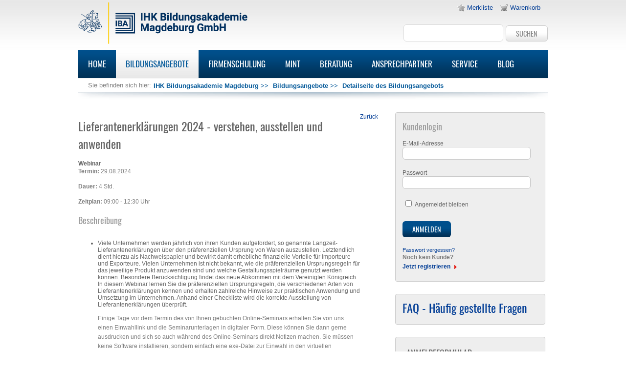

--- FILE ---
content_type: text/html; charset=UTF-8
request_url: https://www.ihk-bildungsakademie-md.de/bildungsangebote/details/lieferantenerkl%C3%A4rungen-2024-verstehen-ausstellen-und-anwenden.6217.html
body_size: 10089
content:
<!DOCTYPE html>
<html lang="de">
<head>

      <meta charset="UTF-8">
    <title>Lieferantenerklärungen 2024 - verstehen, ausstellen und anwenden - IHK Bildungsakademie Magdeburg</title>
    <base href="https://www.ihk-bildungsakademie-md.de/">

          <meta name="robots" content="index,follow">
      <meta name="description" content="Webinar">
      <meta name="generator" content="Contao Open Source CMS">
    
    
    <meta name="viewport" content="width=device-width,initial-scale=1.0">
    <style>#right{width:32%}#container{padding-right:32%}</style>
    <link rel="stylesheet" href="assets/css/layout.min.css,responsive.min.css,frontend.css,colorbox.min.css,...-3953c344.css"><!--[if IE 8]><link rel="stylesheet" href="assets/css/ie_8.css?v=7d189361"><![endif]-->
        <script src="assets/js/jquery.min.js,cookiebar.min.js-a2de4492.js"></script><script src="system/modules/sharebuttons/assets/scripts.js?v=a2617057" async></script>  
</head>
<body id="top" class="columns">

      
    <div id="wrapper">

                        <header id="header">
            <div class="inside">
              
<div class="logo">
<p><a title="Weiterbildung aus der Praxis für die Praxis" href="./"><img title="Logo IHK Bildungsakademie Magdeburg GmbH" src="files/layout/IBA_Logo_2023.png" alt="Logo IHK Bildungsakademie Magdeburg GmbH" width="346" height="auto"></a></p>
</div>
<!-- indexer::stop -->
<div class="mod_event_cartlink noprint block">

        
  
			<a href="warenkorb.html" class="empty" title="">
				Warenkorb		</a>
	

</div>
<!-- indexer::continue -->

<!-- indexer::stop -->
<div class="mod_event_watchlink noprint block">

        
  
			<a href="mein-profil/merkliste.html" class="empty" title="">
				Merkliste		</a>
	

</div>
<!-- indexer::continue -->

<!-- indexer::stop -->
<div class="mod_event_search layout_search block">

        
  
			<div class="list_search">
			<form action="bildungsangebote/sortiert-nach-terminen.html" method="get">
				<div class="formbody">
					<input type="hidden" name="order_by" value="">
					<input type="hidden" name="sort" value="">
					<input type="hidden" name="per_page" value="">
					<input type="hidden" name="search_type" value="">

					<label for="ctrl_search" class="invisible">Vorhandene Felder</label>

					
											<input type="hidden" name="search" value="title,text,category,teaser,alias">
						<input type="text" name="for" id="ctrl_for" class="text" value="" placeholder="">

						<div class="widget widget-submit">
							<button type="submit" class="submit">Suchen</button>
						</div>

					
				</div>
			</form>
		</div>
	
	
	

</div>
<!-- indexer::continue -->
<!-- indexer::stop -->
<div class="mod_quicknav block">
 
 
<form method="post">
<div class="formbody">
<input type="hidden" name="FORM_SUBMIT" value="tl_quicknav">
<input type="hidden" name="REQUEST_TOKEN" value="">
<label for="ctrl_target" class="invisible">Zielseite</label>
<select name="target" id="ctrl_target" class="select" onchange="this.form.submit();">
<option value="">zur Navigation</option>
<option value="">Home</option>
<option value="bildungsangebote.html">Bildungsangebote</option>
<option value="bildungsangebote/rubriken.html"> &nbsp; Rubriken</option>
<option value="bildungsangebote/webinare.html"> &nbsp; Webinare</option>
<option value="bildungsangebote/sortiert-nach-terminen.html"> &nbsp; Sortiert nach Terminen</option>
<option value="ihk-zertifikatslehrgaenge.html"> &nbsp; IHK-Zertifikatslehrgänge</option>
<option value="bildungsangebote/lehrgaenge-mit-ihk-pruefung.html"> &nbsp; Lehrgänge mit IHK-Prüfung</option>
<option value="firmenschulungen.html">Firmenschulung</option>
<option value="MINT.html">MINT</option>
<option value="beratung.html">Beratung</option>
<option value="ansprechpartner.html">Ansprechpartner</option>
<option value="service.html">Service</option>
<option value="service/aktuelles.html"> &nbsp; Aktuelles</option>
<option value="service/glossar.html"> &nbsp; Glossar</option>
<option value="service/faq.html"> &nbsp; FAQ - Häufige Fragen</option>
<option value="service/code-of-conduct.html"> &nbsp; Code of Conduct</option>
<option value="kontakt.html"> &nbsp; Kontakt</option>
<option value="teilnahmebedingungen.html"> &nbsp; Teilnahmebedingungen</option>
<option value="newsletter.html"> &nbsp; Newsletter</option>
<option value="service/datenschutz.html"> &nbsp; Datenschutz</option>
<option value="blog3.html">Blog</option>
</select>
<noscript><input type="submit" class="submit" value="Los"></noscript>
</div>
</form>
 
</div>
<!-- indexer::continue --> 
<!-- indexer::stop -->
<nav class="mod_navigation mainmenu block">

  
  <a href="bildungsangebote/details/lieferantenerkl%C3%A4rungen-2024-verstehen-ausstellen-und-anwenden.6217.html#skipNavigation1" class="invisible">Navigation überspringen</a>

  
<ul class="level_1">
            <li class="startseite full first"><a href="./" title="Weiterbildung aus der Praxis für die Praxis" class="startseite full first">Home</a></li>
                <li class="submenu trail"><a href="bildungsangebote.html" title="Bildungsangebote für viele Branchen" class="submenu trail" aria-haspopup="true">Bildungsangebote</a>
<ul class="level_2">
            <li class="sibling first"><a href="bildungsangebote/rubriken.html" title="Angebote nach Rubriken sortiert" class="sibling first">Rubriken</a></li>
                <li class="sibling"><a href="bildungsangebote/webinare.html" title="Online-Weiterbildungen ortsunabhängig" class="sibling">Webinare</a></li>
                <li class="sibling"><a href="bildungsangebote/sortiert-nach-terminen.html" title="Schulungsangebote sortiert nach Termin" class="sibling">Sortiert nach Terminen</a></li>
                <li class="sibling"><a href="ihk-zertifikatslehrgaenge.html" title="IHK-Zertifikatslehrgänge online und Vorort" class="sibling">IHK-Zertifikatslehrgänge</a></li>
                <li class="sibling last"><a href="bildungsangebote/lehrgaenge-mit-ihk-pruefung.html" title="Lehrgänge" class="sibling last">Lehrgänge mit IHK-Prüfung</a></li>
      </ul>
</li>
                <li><a href="firmenschulungen.html" title="firmeninterne Seminare und Lehrgänge">Firmenschulung</a></li>
                <li><a href="MINT.html" title="Mint-Angebote">MINT</a></li>
                <li><a href="beratung.html" title="Know how zur Weiterbildung">Beratung</a></li>
                <li class="ansprechpartner"><a href="ansprechpartner.html" title="Unser Team" class="ansprechpartner">Ansprechpartner</a></li>
                <li class="submenu"><a href="kontakt.html" title="Service" class="submenu" aria-haspopup="true">Service</a>
<ul class="level_2">
            <li class="first"><a href="service/aktuelles.html" title="Neuigkeiten aus der Weiterbildung" class="first">Aktuelles</a></li>
                <li><a href="service/glossar.html" title="Glossar - Begriffserklärungen">Glossar</a></li>
                <li><a href="service/faq.html" title="FAQ - Häufige Fragen">FAQ - Häufige Fragen</a></li>
                <li><a href="service/code-of-conduct.html" title="Code of Conduct">Code of Conduct</a></li>
                <li><a href="kontakt.html" title="Wie können wir Ihnen helfen?">Kontakt</a></li>
                <li><a href="teilnahmebedingungen.html" title="Teilnahmebedingungen">Teilnahmebedingungen</a></li>
                <li><a href="newsletter.html" title="Newsletter Abo">Newsletter</a></li>
                <li class="last"><a href="service/datenschutz.html" title="Datenschutzerklärung" class="last">Datenschutz</a></li>
      </ul>
</li>
                <li class="last"><a href="blog3.html" title="IHK Blog zum Thema Bildung" class="last">Blog</a></li>
      </ul>

  <span id="skipNavigation1" class="invisible"></span>

</nav>
<!-- indexer::continue -->

<!-- indexer::stop -->
<div class="mod_breadcrumb block">

  	<p>
	Sie befinden sich hier:	</p>
  <ul>
                  <li class="first"><a href="" title="IHK Bildungsakademie Magdeburg">IHK Bildungsakademie Magdeburg >></a></li>
                        <li><a href="bildungsangebote.html" title="Bildungsangebote für viele Branchen">Bildungsangebote >></a></li>
                        <li class="active last">Detailseite des Bildungsangebots</li>
            </ul>

</div>
<!-- indexer::continue -->
            </div>
          </header>
              
      
              <div id="container">

                      <main id="main">
              <div class="inside">
                

  <div class="mod_article block" id="article-20">

        
          
<div class="mod_eventreader block">

        
  
    <!-- indexer::stop -->
  <p class="back"><a href="javascript:history.go(-1)" title="Zurück">Zurück</a></p>
  <!-- indexer::continue -->
<div class="event layout_full block bygone">

  <h1>Lieferantenerklärungen 2024 - verstehen, ausstellen und anwenden</h1>

<div class="teaser"><strong>Webinar</strong></div>

	  
	<div class="seminar_schedule">
	  <p class="info"><strong>Termin:</strong> 29.08.2024</p>

				<p class="duration"><strong>Dauer:</strong> 4 Std.</p>
		
				<p class="times"><p><strong>Zeitplan:</strong> 09:00 - 12:30 Uhr <p>
			</div>

	
	<div class="seminar_object" id="event_description">
	<h2>Beschreibung</h2>
    <div class="ce_text block">

      
<ul><li>Viele Unternehmen werden jährlich von ihren Kunden aufgefordert, so genannte Langzeit-Lieferantenerklärungen über den präferenziellen Ursprung von Waren auszustellen. Letztendlich dient hierzu als Nachweispapier und bewirkt damit erhebliche finanzielle Vorteile für Importeure und Exporteure. Vielen Unternehmen ist nicht bekannt, wie die präferenziellen Ursprungsregeln für das jeweilige Produkt anzuwenden sind und welche Gestaltungsspielräume genutzt werden können. Besondere Berücksichtigung findet das neue Abkommen mit dem Vereinigten Königreich. In diesem Webinar lernen Sie die präferenziellen Ursprungsregeln, die verschiedenen Arten von Lieferantenerklärungen kennen und erhalten zahlreiche Hinweise zur praktischen Anwendung und Umsetzung im Unternehmen. Anhand einer Checkliste wird die korrekte Ausstellung von Lieferantenerklärungen überprüft. </p>
<p>Einige Tage vor dem Termin des von Ihnen gebuchten Online-Seminars erhalten Sie von uns einen Einwahllink und die Seminarunterlagen in digitaler Form. Diese können Sie dann gerne ausdrucken und sich so auch während des Online-Seminars direkt Notizen machen. Sie müssen keine Software installieren, sondern einfach eine exe-Datei zur Einwahl in den virtuellen Seminarraum bestätigen. Mit Ihren Seminarunterlagen erhalten Sie eine Bedienungsanleitung für einen einfachen und schnellen Zugang in den Seminarraum. Sollte es trotzdem noch Probleme geben, steht Ihnen während des Online-Seminars zusätzlich eine Hotline für eventuelle Fragen zur Verfügung.</p>
<p>Während des Online-Seminars erarbeiten Sie sich gemeinsam mit dem Trainer bestimmte Themen und am nächsten Tag erhalten Sie noch ein Seminarprotokoll mit allen verwendeten Internetlinks und den Antworten auf Ihre eventuell während des Online-Seminars gestellten Fragen.<br>
</li></ul>    </div>
	</div>

		<div class="seminar_object focus">
	<h2>Schwerpunkte</h2>
	<div class="ce_text">
	
<div class="ce_list focus_list block">

        
  
  <ul>
          <li class="first">Die Lieferantenerklärung als Nachweis über den präferenziellen Warenursprung</li>
          <li>Abgrenzung der Lieferantenerklärung zur Ursprungserklärung und zur EUR.1</li>
          <li>Lieferantenerklärungen für Lohnleistungen</li>
          <li>Übersicht über die Zollpräferenzabkommen der EU: welche Länder dürfen in Lieferantenerklärungen aufgeführt werden</li>
          <li>Das Abkommen mit dem Vereinigten Königreich</li>
          <li>Ursprungsregeln im Überblick: Minimalbehandlungen, Positionswechsel, Wertregeln, gemischte Regeln, Verarbeitungsregeln</li>
          <li>Präferenzkalkulationen erstellen und dokumentieren (Praxisbeispiele für alle Teilnehmer)</li>
          <li>Checkliste: Prüfungen bei der Annahme von Lieferantenerklärungen (UZK)</li>
          <li>Hinweise zur Ausstellung von Lieferantenerklärungen</li>
          <li>Typische Fehler bei Lieferantenerklärungen, Beispielfälle</li>
          <li>Gestaltungsspielräume bei der Ausstellung von Lieferantenerklärungen</li>
          <li class="last">Nachprüfungen von Lieferantenerklärungen durch die Zollverwaltung (INF.4)
</li>
      </ul>


</div>
	</div>
	</div>
	
	
	
	
		<div class="seminar_object target_group">
	<h2>Zielgruppe</h2>
	<div class="ce_text">
	Mitarbeiter in Einkaufs-, Import- und Exportabteilungen, Zollsachbearbeiter, Prokuristen, Geschäftsführer	</div></div>
	
		<div class="seminar_object price">
	<h2>Preis</h2>
	<div class="ce_text"><p>
	160,00 €</p>
	</div></div>
	
		<div class="seminar_object tutor">
	<h2>Dozent</h2>
	<div class="ce_image">
	<div class="tutor_name"><p>Stefan Schuchardt<p></div>
	</div></div>
	
		<div class="seminar_object location">
	<h2>Ort</h2>
	<div class="ce_text">
	<div class="location_title"><p><strong>Webinar</strong></p></div>
	<div class="location_address"><p><br> Webinar<br></div>
				</p></div></div>
	
	
	   <p>&nbsp;</p>
   <p>Wir bitten Sie zu beachten, dass aufgrund der besseren Lesbarkeit unseres Weiterbildungsprogramms
Personen- und Funktionsbezeichnungen in weiblicher und m&auml;nnlicher Form gelten</p>

</div>



      <!-- indexer::stop -->
    <p class="back"><a href="javascript:history.go(-1)" title="Zurück">Zurück</a></p>
    <!-- indexer::continue -->
  
  

</div>
	<div class="mod_event_booking box block" id="mod_event_booking6217">

				<h1>Buchung</h1>
		
		<div class="event_booking_inside" id="event_booking6217">
				<form action="bildungsangebote/details/lieferantenerkl%C3%A4rungen-2024-verstehen-ausstellen-und-anwenden.6217.html" method="post" id="form_event_booking6217">
		<div class="info elapsed">
			Die Veranstaltung hat bereits begonnen oder liegt in der Vergangenheit und kann nicht mehr gebucht werden.					</div>

			<div class="formbody">
				<input type="hidden" name="FORM_SUBMIT" value="form_event_booking6217">
				<input type="hidden" name="event_id" value="6217">
				<input type="hidden" name="class" id="ctrl_class" value="mod_event_booking box">
				<input type="hidden" name="headline" id="ctrl_headline" value="Buchung">
				<input type="hidden" name="hl" id="ctrl_hl" value="h1">
				<input type="hidden" name="REQUEST_TOKEN" id="ctrl_token" value="">

				
				
				
				
				
				
			</div>
	</form>

	<script>
		if(document.getElementById('ctrl_variant_id') != null)
		{
			document.getElementById('ctrl_variant_id').addEventListener('change', function() {
				getPrice('29', '6217');
			});
		}

		if(document.getElementById('ctrl_date') != null)
		{
			document.getElementById('ctrl_date').addEventListener('change', function() {
				getPrice('29', '6217');
			});
		}
	</script>

		</div>
	</div>
    
   
    

    
         
  </div>

              </div>
                          </main>
          
                                
                                    <aside id="right">
                <div class="inside">
                  

  <div class="mod_article block" id="article-86">

        
          

      
<div class="box">
<!-- indexer::stop -->
<div class="mod_login login block">

      <h2>Kundenlogin</h2>
  
  <form id="tl_login_48" method="post">
    <div class="formbody">
            <input type="hidden" name="FORM_SUBMIT" value="tl_login_48">
      <input type="hidden" name="REQUEST_TOKEN" value="">
      <input type="hidden" name="_target_path" value="aHR0cHM6Ly93d3cuaWhrLWJpbGR1bmdzYWthZGVtaWUtbWQuZGUvYmlsZHVuZ3NhbmdlYm90ZS9kZXRhaWxzL2xpZWZlcmFudGVuZXJrbCVDMyVBNHJ1bmdlbi0yMDI0LXZlcnN0ZWhlbi1hdXNzdGVsbGVuLXVuZC1hbndlbmRlbi42MjE3Lmh0bWw=">
      <input type="hidden" name="_always_use_target_path" value="0">
              <div class="widget widget-text">
          <label for="username">E-Mail-Adresse</label>
          <input type="text" name="username" id="username" class="text" value="" autocapitalize="off" autocomplete="username" required>
        </div>
        <div class="widget widget-password">
          <label for="password">Passwort</label>
          <input type="password" name="password" id="password" class="text password" value="" autocomplete="current-password" required>
        </div>
                  <div class="widget widget-checkbox">
            <fieldset class="checkbox_container">
              <span><input type="checkbox" name="autologin" id="autologin" value="1" class="checkbox"> <label for="autologin">Angemeldet bleiben</label></span>
            </fieldset>
          </div>
                    <div class="widget widget-submit">
        <button type="submit" class="submit">Anmelden</button>
              </div>
    </div>
  </form>

</div>
<!-- indexer::continue -->

<div class="ce_hyperlink small block">

        
  
          <a href="mein-profil/passwort-vergessen.html" class="hyperlink_txt" title="Passwort vergessen?">Passwort vergessen?</a>
      

</div>

<div class="ce_text block">

  
      <div class="text"><p><strong>Noch kein Kunde?<br><a class="arrow" href="registrierung.html">Jetzt registrieren</a></strong></p></div>
  
  
  
</div>

</div>
<div class="ce_text box block">

  
      <div class="text"><h1><a href="service/faq.html">FAQ - Häufig gestellte Fragen</a></h1></div>
  
  
  
</div>

<div class="ce_table box pdf_download block">

        
  
  <table id="table_500">
    
    
    
    <tbody>
              <tr class="row_0 row_first row_last odd">
                                    <td class="col_0 col_first"><h2><a href="files/pdf/Anmeldeformular_Teilnehmer_ausf.pdf" target="_blank">Anmeldeformular<span>als PDF herunterladen</span></a></h2></td>
                                                <td class="col_1 col_last"><a href="files/pdf/Anmeldeformular_Teilnehmer_ausf.pdf" class="button">PDF</a></td>
                              </tr>
          </tbody>
  </table>


</div>
  


      <div class="mod_contact_details box block">

  <h2>Ansprechpartner</h2>

  <figure class="image_container">

    

<img src="assets/images/b/Ferner_1-c4781056.jpg" width="160" height="231" alt="">


    
  </figure>

  <div class="name">Birgit Ferner</div>

  <div class="phone">Tel.: <a href="tel:+4939150548293">0391 50548-293</a></div>


  <div class="email">E-Mail: <a href="mailto:&#98;&#x69;&#114;&#x67;&#105;&#x74;&#46;&#x66;&#101;&#x72;&#110;&#x65;&#114;&#x40;&#105;&#x62;&#97;&#x6D;&#100;&#x2E;&#100;&#x65;">&#98;&#x69;&#114;&#x67;&#105;&#x74;&#46;&#x66;&#101;&#x72;&#110;&#x65;&#114;&#x40;&#105;&#x62;&#97;&#x6D;&#100;&#x2E;&#100;&#x65;</a></div>

</div>
	<!-- indexer::stop -->
	<div class="mod_event_related box block">
					<h2>Ähnliche Veranstaltungen</h2>
		
		<div class="items">
			<div class="info">Diese Veranstaltungen könnten Sie auch interessieren</div>

				<ul class="items">
											<li class="related_event first even">
							
							<a href="bildungsangebote/details/exportmanager-ihk-webinar.7312.html">
								<span class="date">20.01.2026</span>
								<span class="title">Exportmanager (IHK) - WEBINAR</span>
							</a>
						</li>
											<li class="related_event odd">
							
							<a href="bildungsangebote/details/%C3%A4nderungen-in-zoll-und-au%C3%9Fenwirtschaftsrecht-2026-intensiv.7487.html">
								<span class="date">20.01.2026</span>
								<span class="title">Änderungen in Zoll und Außenwirtschaftsrecht 2026 - Intensiv</span>
							</a>
						</li>
											<li class="related_event even">
							
							<a href="bildungsangebote/details/%C3%A4nderungen-in-zoll-und-au%C3%9Fenwirtschaftsrecht-2026.7485.html">
								<span class="date">22.01.2026</span>
								<span class="title">Änderungen in Zoll und Außenwirtschaftsrecht 2026</span>
							</a>
						</li>
											<li class="related_event last odd">
							
							<a href="bildungsangebote/details/%C3%A4nderungen-in-zoll-und-au%C3%9Fenwirtschaftsrecht-2026.7481.html">
								<span class="date">28.01.2026</span>
								<span class="title">Änderungen in Zoll und Außenwirtschaftsrecht 2026</span>
							</a>
						</li>
									</ul>
		</div>
	</div>
	<!-- indexer::continue -->

<!-- indexer::stop -->
<div class="mod_event_list box block">

            <h2>Unsere Bestseller</h2>
      
  
  
  
  
	
	
	
  <div class="items">
    <ul class="items">

<li class=" upcoming even first featured last cal_1">
	<a href="bildungsangebote/details/neu-algensommelier-ihk.7182.html" title="NEU: Algensommelier (IHK) (13.04.2026 - 20.05.2026)">NEU: Algensommelier (IHK)</a>
</li>
</ul>
  </div>

  
		

</div>
<!-- indexer::continue -->
  
    
   
    

    
         
  </div>

                </div>
              </aside>
                      
        </div>
      
      
                        <footer id="footer">
            <div class="inside">
              
<div class="footerteaser">
<div class="ce_text block">

      <h2>Weiterbildungsprogramm</h2>
  
  
      <figure class="image_container float_left" style="margin-right:20px;">

              <a href="files/pdf/Infomaterial/IBA_Katalog_2026.pdf">
      
      <img src="assets/images/c/IBA_Katalog_2026_Deckblatt-852261fa.jpg" width="120" height="169" alt="Titelseite unseres Katalogs 2026">

              </a>
      
      
    </figure>
  
      <div class="text"><p>Unser Weiterbildungsprogramm für 2026 ist online verfügbar.</p>
<p><a href="files/pdf/Infomaterial/IBA_Katalog_2026.pdf">Download</a></p></div>
  
</div>

<!-- indexer::stop -->
<div class="ce_dlh_googlemaps anfahrt block">

<h2>Hier finden Sie uns</h2>

<div class="dlh_googlemap block" id="dlh_googlemap_1" style="width:250px;height:250px;"><noscript><p>Google Map</p></noscript></div>

<script>

function gmap1_allow() {
	document.cookie = 'dlh_googlemaps=ok; max-age=31536000 ; path=/';

	var mapsSrc = document.createElement('script');
	mapsSrc.type = 'text/javascript';
	mapsSrc.src = 'https://maps.googleapis.com/maps/api/js?key=AIzaSyB_rY8dLuZ0eGj4ssIpfYjrOZuj_OJhQjs&language=de';
	document.getElementsByTagName('head')[0].appendChild(mapsSrc);
	window.setTimeout("gmap1_initialize()", 500);
}

function gmap1_initialize() {

	if(!window.google){
		return false;
	}

	var gmap1_Options = {

		zoom: 6		, center: new google.maps.LatLng(52.558403,11.402321)
		, mapTypeId: google.maps.MapTypeId.ROADMAP		, draggable: true		, disableDoubleClickZoom: true		, scrollwheel: true

				, mapTypeControl: true
		, mapTypeControlOptions: {
			style: google.maps.MapTypeControlStyle.DEFAULT			, position: google.maps.ControlPosition.TOP_RIGHT						, mapTypeIds: [
									google.maps.MapTypeId.ROADMAP									,google.maps.MapTypeId.SATELLITE								]
					}
		

				, overviewMapControl: false
		

				, streetViewControl: true
		, streetViewControlOptions: {
			position: google.maps.ControlPosition.TOP_LEFT		}
		

				, rotateControl: true
		, rotateControlOptions: {
			position: google.maps.ControlPosition.TOP_LEFT		}
		

				, panControl: true
		, panControlOptions: {
			position: google.maps.ControlPosition.TOP_LEFT		}
		

				, zoomControl: true
		, zoomControlOptions: {
			style: google.maps.ZoomControlStyle.DEFAULT,
			position: google.maps.ControlPosition.TOP_LEFT		}
		

				, scaleControl: true
		, scaleControlOptions: {
			position: google.maps.ControlPosition.BOTTOM_LEFT		}
		

		
	};

	google.maps.event.addDomListener(window, 'resize', function() {
		var center = gmap1.getCenter();

		google.maps.event.trigger(gmap1, 'resize');
		gmap1.setCenter(center);
	});

	var gmap1 = new google.maps.Map(document.getElementById("dlh_googlemap_1"), gmap1_Options);
	var gmap1_markers = [];

	
	    var gmap1_0_marker = new google.maps.Marker({
    position: new google.maps.LatLng(52.131832,11.639145)
    , map: gmap1                , title:"IHK Bildungsakademie Magdeburg"
                , zIndex: 1            });
    if(typeof gmap1_markers === 'undefined'){
        var gmap1_markers = [];
    }
    gmap1_markers.push(gmap1_0_marker);
            google.maps.event.addListener(gmap1_0_marker, 'click', function() {
                    window.location.href='kontakt.html';
                });
        var gmap1_1_marker = new google.maps.Marker({
    position: new google.maps.LatLng(52.8489944,11.1529039)
    , map: gmap1                , title:"Geschäftsstelle Salzwedel"
                , zIndex: 1            });
    if(typeof gmap1_markers === 'undefined'){
        var gmap1_markers = [];
    }
    gmap1_markers.push(gmap1_1_marker);
            google.maps.event.addListener(gmap1_1_marker, 'click', function() {
                    window.location.href='kontakt.html';
                });
        var gmap1_2_marker = new google.maps.Marker({
    position: new google.maps.LatLng(51.8304100,10.7881400)
    , map: gmap1                , title:"Geschäftsstelle Wernigerode"
                , zIndex: 1            });
    if(typeof gmap1_markers === 'undefined'){
        var gmap1_markers = [];
    }
    gmap1_markers.push(gmap1_2_marker);
            google.maps.event.addListener(gmap1_2_marker, 'click', function() {
                    window.location.href='kontakt.html';
                });
    
	if(window.gmap1_dynmap){
		gmap1_dynmap(gmap1);
	}

	
	}

document.addEventListener("DOMContentLoaded", function() {
	cookiebar.addModule(5, function(){

		let script = document.createElement('script');
		script.type = 'text/javascript';

		script.onload = function() {
			gmap1_initialize();
		};

		script.src = 'https://maps.googleapis.com/maps/api/js?key=AIzaSyB_rY8dLuZ0eGj4ssIpfYjrOZuj_OJhQjs&language=de';
		document.head.append(script);
	 }, {
		 selector: '#dlh_googlemap_1',
		 message: 'Mit Bestätigung des Buttons akzeptieren Sie die Datenschutzerklärung...',
		 button: {
			 show: true,
			 text: 'Google Maps aktivieren',
			 type: 'button',
			 classes: 'my-btn'
		 }
	 });
});

</script>

</div>
<!-- indexer::continue -->
<div class="ce_text block">

      <h2>Kontakt</h2>
  
      <div class="text"><p>Sie haben Fragen, Wünsche oder möchten nähere Informationen zu Veranstaltungen, dann schreiben Sie uns eine E-Mail an:</p>
<p><a href="&#109;&#97;&#105;&#108;&#116;&#111;&#58;&#105;&#x6E;&#102;&#x6F;&#64;&#x69;&#98;&#x61;&#109;&#x64;&#46;&#x64;&#101;?subject=Kontaktanfrage Webseite" class="email">&#105;&#x6E;&#102;&#x6F;&#64;&#x69;&#98;&#x61;&#109;&#x64;&#46;&#x64;&#101;</a></p></div>
  
  
  
</div>

</div>  

<!-- indexer::stop -->
<nav class="mod_customnav block">

  
  <a href="bildungsangebote/details/lieferantenerkl%C3%A4rungen-2024-verstehen-ausstellen-und-anwenden.6217.html#skipNavigation7" class="invisible">Navigation überspringen</a>

  
<ul class="level_1">
            <li class="first"><a href="kontakt.html" title="Wie können wir Ihnen helfen?" class="first">Kontakt</a></li>
                <li><a href="impressum.html" title="Impressum">Impressum</a></li>
                <li class="last"><a href="service/datenschutz.html" title="Datenschutzerklärung" class="last">Datenschutz</a></li>
        <li class="last"><a title="Cookie-Einstellungen öffnen" onclick="cookiebar.show(1);" rel="noreferrer noopener" class="last">Cookie-Einstellungen</a></li>
</ul>

  <span id="skipNavigation7" class="invisible"></span>

</nav>
<!-- indexer::continue -->
            </div>
          </footer>
              
    </div>

      
  
<script src="assets/jquery-ui/js/jquery-ui.min.js?v=1.13.2"></script>
<script>
  jQuery(function($) {
    $(document).accordion({
      // Put custom options here
      heightStyle: 'content',
      header: '.toggler',
      collapsible: true,
      active: false,
      create: function(event, ui) {
        ui.header.addClass('active');
        $('.toggler').attr('tabindex', 0);
      },
      activate: function(event, ui) {
        ui.newHeader.addClass('active');
        ui.oldHeader.removeClass('active');
        $('.toggler').attr('tabindex', 0);
      }
    });
  });
</script>

<script src="assets/colorbox/js/colorbox.min.js?v=1.6.4.2"></script>
<script>
  jQuery(function($) {
    $('a[data-lightbox]').map(function() {
      $(this).colorbox({
        // Put custom options here
        loop: false,
        rel: $(this).attr('data-lightbox'),
        maxWidth: '95%',
        maxHeight: '95%'
      });
    });
  });
</script>

<script src="assets/tablesorter/js/tablesorter.min.js?v=2.31.3.1"></script>
<script>
  jQuery(function($) {
    $('.ce_table .sortable').each(function(i, table) {
      var attr = $(table).attr('data-sort-default'),
          opts = {}, s;

      if (attr) {
        s = attr.split('|');
        opts = { sortList: [[s[0], s[1] == 'desc' | 0]] };
      }

      $(table).tablesorter(opts);
    });
  });
</script>
<script>
	$('#opt_account_type_51_0').click(function()
	{
		var mandatory_exist = document.getElementById('company_mandatory');

		if(this.checked && !mandatory_exist)
		{
			$('.widget-company').show();
			$('.widget-company div.label').append('<span id="company_mandatory" class="mandatory">*</span>');
			$('.widget-company label').addClass('mandatory');
			$('#ctrl_company_51').attr('required', 'required');
			$('.widget-uid').show();
		}
	});

	$('#opt_account_type_51_1').click(function()
	{
		if(this.checked)
		{
			$('.widget-company').hide();
			$('.widget-uid').hide();
			$('#company_mandatory').remove();
			$('.widget-company label').removeClass('mandatory');
			$('#ctrl_company_51').removeAttr('required');
		}
	});

	$('#opt_account_type_20_0').click(function()
	{
		var mandatory_exist = document.getElementById('company_mandatory');

		if(this.checked && !mandatory_exist)
		{
			$('.widget-company').show();
			$('.widget-company div.label').append('<span id="company_mandatory" class="mandatory">*</span>');
			$('.widget-company label').addClass('mandatory');
			$('#ctrl_company_20').attr('required', 'required');
			$('.widget-uid').show();
		}
	});

	$('#opt_account_type_20_1').click(function()
	{
		if(this.checked)
		{
			$('.widget-company').hide();
			$('.widget-uid').hide();
			$('#company_mandatory').remove();
			$('.widget-company label').removeClass('mandatory');
			$('#ctrl_company_20').removeAttr('required');
		}
	});
</script>

<script src="assets/swipe/js/swipe.min.js?v=2.2.2"></script>
<script>
  (function() {
    var e = document.querySelectorAll('.content-slider, .slider-control'), c, i;
    for (i=0; i<e.length; i+=2) {
      c = e[i].getAttribute('data-config').split(',');
      new Swipe(e[i], {
        // Put custom options here
        'auto': parseInt(c[0]),
        'speed': parseInt(c[1]),
        'startSlide': parseInt(c[2]),
        'continuous': parseInt(c[3]),
        'menu': e[i+1]
      });
    }
  })();
</script>

<script>
  (function() {
    var p = document.querySelector('p.error') || document.querySelector('p.confirm');
    if (p) {
      p.scrollIntoView();
    }
  })();
</script>

<script>
$(document).ready(function(){ 
	$('.mod_quicknav').change(function(){
	    if($('.mod_quicknav option:selected').hasClass('blank')) {
	    	window.open($('.mod_quicknav option:selected').val());
		} else {
			location = $('.mod_quicknav option:selected').val();
		}
	});
});
</script>
  <script type="application/ld+json">
{
    "@context": "https:\/\/schema.org",
    "@graph": [
        {
            "@type": "WebPage"
        }
    ]
}
</script>
<script type="application/ld+json">
{
    "@context": "https:\/\/schema.contao.org",
    "@graph": [
        {
            "@type": "Page",
            "fePreview": false,
            "groups": [],
            "noSearch": true,
            "pageId": 17,
            "protected": false,
            "title": "Lieferantenerklärungen 2024 - verstehen, ausstellen und anwenden"
        }
    ]
}
</script><!-- indexer::stop -->
<div  class="contao-cookiebar cc-wrap cookiebar_default cc-top" role="complementary" aria-describedby="cookiebar-desc" data-nosnippet>
    <div class="cc-inner" aria-live="assertive" role="alert">
        <div id="cookiebar-desc" class="cc-head">
                            <p><strong>Unsere Website verwendet Cookies</strong></p>                    </div>

        <div class="cc-groups">
                                                <div class="cc-group">
                                                    <input type="checkbox" name="group[]" id="g1" value="1" data-toggle-cookies disabled checked>
                                                <label for="g1" class="group">Essenziell</label>
                        <button class="cc-detail-btn cc-focus" data-toggle-group aria-expanded="false" aria-controls="cg1">
                            <span>Details einblenden<span class="cc-invisible"> für Essenziell</span></span>
                            <span>Details ausblenden<span class="cc-invisible"> für Essenziell</span></span>
                        </button>
                        <div id="cg1" class="cc-cookies toggle-group">
                                                                                        <div class="cc-cookie">
                                    <input type="checkbox" name="cookie[]" id="c2" value="2" disabled checked>
                                    <label for="c2" class="cookie">Contao HTTPS CSRF Token</label>
                                    <p>Schützt vor Cross-Site-Request-Forgery Angriffen.</p>                                                                            <div class="cc-cookie-info">
                                                                                                                                        <div><span>Speicherdauer:</span> Dieses Cookie bleibt nur für die aktuelle Browsersitzung bestehen.</div>
                                                                                                                                </div>
                                                                                                        </div>
                                                            <div class="cc-cookie">
                                    <input type="checkbox" name="cookie[]" id="c3" value="3" disabled checked>
                                    <label for="c3" class="cookie">PHP SESSION ID</label>
                                    <p>Speichert die aktuelle PHP-Session.</p>                                                                            <div class="cc-cookie-info">
                                                                                                                                        <div><span>Speicherdauer:</span> Dieses Cookie bleibt nur für die aktuelle Browsersitzung bestehen.</div>
                                                                                                                                </div>
                                                                                                        </div>
                                                    </div>
                    </div>
                                    <div class="cc-group">
                                                    <input type="checkbox" name="group[]" id="g2" value="2" data-toggle-cookies>
                                                <label for="g2" class="group">Statistik</label>
                        <button class="cc-detail-btn cc-focus" data-toggle-group aria-expanded="false" aria-controls="cg2">
                            <span>Details einblenden<span class="cc-invisible"> für Statistik</span></span>
                            <span>Details ausblenden<span class="cc-invisible"> für Statistik</span></span>
                        </button>
                        <div id="cg2" class="cc-cookies toggle-group">
                            <p>Statistik-Cookies helfen Webseiten-Besitzern zu verstehen, wie Besucher mit Webseiten interagieren, indem Informationen anonym gesammelt und gemeldet werden.</p>                                                            <div class="cc-cookie">
                                    <input type="checkbox" name="cookie[]" id="c4" value="4">
                                    <label for="c4" class="cookie">Matomo</label>
                                    <p>Diese Cookies setzen wir ein, um anonymisierte Daten für Statistiken und Analysen zu erhalten. Daraus können wir Schlussfolgerungen für die Verbesserung der Webseite ableiten.</p>                                                                            <div class="cc-cookie-info">
                                                                                            <div><span>Anbieter:</span> Matomo - Statistik</div>
                                                                                                                                                                            </div>
                                                                                                        </div>
                                                    </div>
                    </div>
                                    <div class="cc-group">
                                                    <input type="checkbox" name="group[]" id="g3" value="3" data-toggle-cookies>
                                                <label for="g3" class="group">Funktional</label>
                        <button class="cc-detail-btn cc-focus" data-toggle-group aria-expanded="false" aria-controls="cg3">
                            <span>Details einblenden<span class="cc-invisible"> für Funktional</span></span>
                            <span>Details ausblenden<span class="cc-invisible"> für Funktional</span></span>
                        </button>
                        <div id="cg3" class="cc-cookies toggle-group">
                                                                                        <div class="cc-cookie">
                                    <input type="checkbox" name="cookie[]" id="c5" value="5">
                                    <label for="c5" class="cookie">Google Maps</label>
                                    <p>Dies ist ein integrierter Kartendienst.</p>                                                                            <div class="cc-cookie-info">
                                                                                            <div><span>Anbieter:</span> Google Ireland Limited, Google Building Gordon House, 4 Barrow St, Dublin, D04 E5W5, Ireland</div>
                                                                                                                                        <div><span>Speicherdauer:</span> Hier können Sie mehr über die Speicherdauer des Cookies erfahren https://policies.google.com/privacy.</div>
                                                                                                                                </div>
                                                                                                        </div>
                                                    </div>
                    </div>
                                    </div>

        <div class="cc-footer highlight">
                            <button class="cc-btn cc-focus save" data-save>Auswahl speichern</button>
                <button class="cc-btn cc-focus success" data-accept-all>Alle akzeptieren</button>
                    </div>

        <div class="cc-info">
                            <p>Auf unserer Webseite verwenden wir Cookies und ähnliche Technologien, um Informationen auf Ihrem Gerät (z. B. IP-Adresse und Browser-Informationen) zu speichern und/oder abzurufen. Einige von ihnen sind für den Betrieb der Webseite unbedingt erforderlich. Andere verwenden wir nur mit Ihrer Einwilligung, z. B. um unser Angebot zu verbessern. Weitere Informationen erhalten Sie in unserer <a rel="noopener" href="service/datenschutz.html" target="_blank" title="Zur Seite mit der vollständigen Datenschutzerklärung" class="cookiebar__link">Datenschutzerklärung</a>.</p>                                    <a class="cc-focus" href="https://www.ihk-bildungsakademie-md.de/impressum.html">Impressum</a>
                                    <a class="cc-focus" href="https://www.ihk-bildungsakademie-md.de/service/datenschutz.html">Datenschutz</a>
                                    </div>
    </div>
</div>
<!-- indexer::continue -->
<script>var cookiebar = new ContaoCookiebar({configId:1,pageId:1,hideOnInit:0,blocking:0,focusTrap:1,version:1,lifetime:63072000,consentLog:0,token:'ccb_contao_token',doNotTrack:0,currentPageId:17,excludedPageIds:null,cookies:{"4":{"id":4,"type":"matomo","checked":false,"token":["_pk"],"resources":[],"priority":0,"scripts":[{"script":"var _paq = window._paq = window._paq || []; _paq.push(['trackPageView']); _paq.push(['enableLinkTracking']); (function() { var u='https:\/\/www.spectrum-projekte.de\/statistik\/'; _paq.push(['setTrackerUrl', u+'matomo.php']); _paq.push(['setSiteId', 43]); var d=document, g=d.createElement('script'), s=d.getElementsByTagName('script')[0]; g.type='text\/javascript'; g.async=true; g.src=u+'matomo.js'; s.parentNode.insertBefore(g,s);})();","position":3,"mode":1}]},"5":{"id":5,"type":"default","checked":false,"token":["ga_map"],"resources":[],"priority":0,"scripts":[]}},configs:[],texts:{acceptAndDisplay:'Akzeptieren und anzeigen'}});</script></body>
</html>

--- FILE ---
content_type: text/css
request_url: https://www.ihk-bildungsakademie-md.de/assets/css/layout.min.css,responsive.min.css,frontend.css,colorbox.min.css,...-3953c344.css
body_size: 19089
content:
body,form,figure{margin:0;padding:0}img{border:0}header,footer,nav,section,aside,article,figure,figcaption{display:block}body{font-size:100.01%}select,input,textarea{font-size:99%}#container,.inside{position:relative}#main,#left,#right{float:left;position:relative}#main{width:100%}#left{margin-left:-100%}#right{margin-right:-100%}#footer{clear:both}#main .inside{min-height:1px}.ce_gallery>ul,.content-gallery>ul{margin:0;padding:0;overflow:hidden;list-style:none}.ce_gallery>ul li,.content-gallery>ul li{float:left}.ce_gallery>ul li.col_first,.content-gallery>ul li.col_first{clear:left}.float_left,.media--left>figure{float:left}.float_right,.media--right>figure{float:right}.block{overflow:hidden}.media{display:flow-root}.clear,#clear{height:.1px;font-size:.1px;line-height:.1px;clear:both}.invisible{border:0;clip:rect(0 0 0 0);height:1px;margin:-1px;overflow:hidden;padding:0;position:absolute;width:1px}.custom{display:block}#container:after,.custom:after{content:"";display:table;clear:both}
@media (max-width:767px){#wrapper{margin:0;width:auto}#container{padding-left:0;padding-right:0}#main,#left,#right{float:none;width:auto}#left{right:0;margin-left:0}#right{margin-right:0}}img{max-width:100%;height:auto}.audio_container audio{max-width:100%}.video_container video{max-width:100%;height:auto}.aspect,.responsive{position:relative;height:0}.aspect iframe,.responsive iframe{position:absolute;top:0;left:0;width:100%;height:100%}.aspect--16\:9,.responsive.ratio-169{padding-bottom:56.25%}.aspect--16\:10,.responsive.ratio-1610{padding-bottom:62.5%}.aspect--21\:9,.responsive.ratio-219{padding-bottom:42.8571%}.aspect--4\:3,.responsive.ratio-43{padding-bottom:75%}.aspect--3\:2,.responsive.ratio-32{padding-bottom:66.6666%}
.dlh_googlemap img {max-width:none}.dlh_googlemap .routinglink{white-space:nowrap}
#colorbox,#cboxOverlay,#cboxWrapper{position:absolute;top:0;left:0;z-index:9999;overflow:hidden;-webkit-transform:translate3d(0,0,0)}#cboxWrapper{max-width:none}#cboxOverlay{position:fixed;width:100%;height:100%}#cboxMiddleLeft,#cboxBottomLeft{clear:left}#cboxContent{position:relative}#cboxLoadedContent{overflow:auto;-webkit-overflow-scrolling:touch}#cboxTitle{margin:0}#cboxLoadingOverlay,#cboxLoadingGraphic{position:absolute;top:0;left:0;width:100%;height:100%}#cboxPrevious,#cboxNext,#cboxClose,#cboxSlideshow{cursor:pointer}.cboxPhoto{float:left;margin:auto;border:0;display:block;max-width:none;-ms-interpolation-mode:bicubic}.cboxIframe{width:100%;height:100%;display:block;border:0;padding:0;margin:0}#colorbox,#cboxContent,#cboxLoadedContent{box-sizing:content-box;-moz-box-sizing:content-box;-webkit-box-sizing:content-box}#cboxOverlay{background:#000;opacity:.9;filter:alpha(opacity = 90)}#colorbox{outline:0}#cboxContent{margin-top:20px;background:#000}.cboxIframe{background:#fff}#cboxError{padding:50px;border:1px solid #ccc}#cboxLoadedContent{border:5px solid #000;background:#fff}#cboxTitle{position:absolute;top:-20px;left:0;color:#ccc}#cboxCurrent{position:absolute;top:-20px;right:0;color:#ccc}#cboxLoadingGraphic{background:url(../../assets/colorbox/images/loading.gif) no-repeat center center}#cboxPrevious,#cboxNext,#cboxSlideshow,#cboxClose{border:0;padding:0;margin:0;overflow:visible;width:auto;background:0 0}#cboxPrevious:active,#cboxNext:active,#cboxSlideshow:active,#cboxClose:active{outline:0}#cboxSlideshow{position:absolute;top:-20px;right:90px;color:#fff}#cboxPrevious{position:absolute;top:50%;left:5px;margin-top:-32px;background:url(../../assets/colorbox/images/controls.png) no-repeat top left;width:28px;height:65px;text-indent:-9999px}#cboxPrevious:hover{background-position:bottom left}#cboxNext{position:absolute;top:50%;right:5px;margin-top:-32px;background:url(../../assets/colorbox/images/controls.png) no-repeat top right;width:28px;height:65px;text-indent:-9999px}#cboxNext:hover{background-position:bottom right}#cboxClose{position:absolute;top:5px;right:5px;display:block;background:url(../../assets/colorbox/images/controls.png) no-repeat top center;width:38px;height:19px;text-indent:-9999px}#cboxClose:hover{background-position:bottom center}
table.sortable thead th{background-image:url(../../assets/tablesorter/images/default.svg);background-repeat:no-repeat;background-position:center right}table.sortable thead th.tablesorter-headerAsc{background-image:url(../../assets/tablesorter/images/asc.svg)}table.sortable thead th.tablesorter-headerDesc{background-image:url(../../assets/tablesorter/images/desc.svg)}
.content-slider{overflow:hidden;visibility:hidden;position:relative}.slider-wrapper{overflow:hidden;position:relative}.slider-wrapper>*{float:left;width:100%;position:relative}.slider-control{height:30px;position:relative}.slider-control a,.slider-control .slider-menu{position:absolute;top:9px;display:inline-block}.slider-control .slider-prev{left:0}.slider-control .slider-next{right:0}.slider-control .slider-menu{top:0;width:50%;left:50%;margin-left:-25%;font-size:27px;text-align:center}.slider-control .slider-menu b{color:#bbb;cursor:pointer}.slider-control .slider-menu b.active{color:#666}
.cc-head>*:first-child{margin-top:0}.cc-head>*:last-child{margin-bottom:15px}.contao-cookiebar{--ccb-backdrop: rgba(0, 0, 0, .75);--ccb-anim-duration: .5s;--ccb-checked-clr: #399d32;--ccb-checked-bg: #dcf3db;--ccb-unchecked-clr: #9c9b99;--ccb-unchecked-bg: #fff;--ccb-disabled-clr: #c8c7c5;--ccb-disabled-bg: #f4f4f4;--ccb-focus-clr: #00a4f4;position:fixed;inset:0;z-index:9999;display:flex;align-items:var(--ccb-align, center);justify-content:var(--ccb-justify, center);letter-spacing:0;padding:15px;max-height:100dvh;box-sizing:border-box;pointer-events:none;overflow:hidden;color:var(--ccb-clr, #444)}.contao-cookiebar *{box-sizing:border-box}.contao-cookiebar p{color:var(--ccb-text, #868686);line-height:1.4}.contao-cookiebar label{position:relative;display:block;padding:8px 13px 8px 0;line-height:1.2rem}.contao-cookiebar label.group{font-weight:600}.contao-cookiebar input{position:absolute;width:1px;height:1px;outline:0 none;opacity:0}.contao-cookiebar input+label{padding:8px 13px 8px 45px;cursor:pointer}.contao-cookiebar input+label:before,.contao-cookiebar input+label:after{content:"";position:absolute;border-radius:10px}.contao-cookiebar input+label:before{top:7px;left:0;width:35px;height:18px;margin:0;box-sizing:content-box;background:var(--ccb-unchecked-bg);border:1px solid var(--ccb-unchecked-clr);transition:border-color .2s}.contao-cookiebar input+label:after{display:block;top:11px;left:4px;width:12px;height:12px;background:var(--ccb-unchecked-clr);transition:background .2s,margin-left .2s,padding .2s}.contao-cookiebar input+label:active:after{padding-left:5px}.contao-cookiebar input.cc-group-half+label:after{background:linear-gradient(to right, var(--ccb-unchecked-clr) 0%, var(--ccb-unchecked-clr) 50%, var(--ccb-checked-clr) 50%, var(--ccb-checked-clr) 100%)}.contao-cookiebar input:checked+label:after{background:var(--ccb-checked-clr);margin-left:17px}.contao-cookiebar input:checked+label:active:after{margin-left:12px}.contao-cookiebar input:checked+label:before{background:var(--ccb-checked-bg);border-color:var(--ccb-checked-clr)}.contao-cookiebar input:disabled+label{pointer-events:none}.contao-cookiebar input:disabled+label:after{background:var(--ccb-disabled-clr)}.contao-cookiebar input:disabled+label:before{background:var(--ccb-disabled-bg);border-color:var(--ccb-disabled-clr)}.contao-cookiebar input:focus-visible:not(.cc-hide-focus)+label:before{outline:3px dashed var(--ccb-focus-clr);outline-offset:2px}.contao-cookiebar .cc-btn{display:inline-block;cursor:pointer;width:100%;padding:8px 14px;margin-bottom:8px;font-size:15px;outline:0 none;border:1px solid var(--ccb-btn-bdr, #cfcfcf);border-radius:4px;color:var(--ccb-btn-clr, #444);background:var(--ccb-btn-bg, #f5f5f5)}.contao-cookiebar .cc-btn:hover,.contao-cookiebar .cc-btn:focus{background:var(--ccb-btn-bg-hvr, #ececec)}.contao-cookiebar .cc-btn:last-child{margin-bottom:0}.contao-cookiebar .grayscale{--ccb-btn-bg: #f1efef;--ccb-btn-bg-hvr: #ececec}.contao-cookiebar .grayscale .success{--ccb-btn-bg: #fbfbfb;--ccb-btn-bg-hvr: #f7f7f7}.contao-cookiebar .highlight .success{--ccb-btn-bg: #4e9e3e;--ccb-btn-bg-hvr: #4c933f;--ccb-btn-bdr: #3e7830;--ccb-btn-clr: #fff}.cc-focus:not(.cc-hide-focus):focus-visible{outline:3px dashed var(--ccb-focus-clr);outline-offset:-3px}.cc-invisible{border:0;clip:rect(0 0 0 0);height:1px;margin:-1px;overflow:hidden;padding:0;position:absolute;width:1px;float:left}.cc-inner{display:inline-block;overflow-y:auto;max-height:100%;max-width:100%;padding:23px;border-radius:3px;opacity:0;pointer-events:none;visibility:hidden;font-size:1rem;text-align:left;background:var(--ccb-bg, #fff);box-shadow:var(--ccb-box-shadow, rgba(99, 99, 99, 0.2)) 0 2px 8px 0;animation:var(--ccb-anim, cookiebar-middle-in) var(--ccb-anim-duration) ease-in-out forwards}.cc-group{position:relative;border:1px solid var(--ccb-bdr, #d0d0d0);border-radius:5px;margin-bottom:10px}.cc-cookie-info{font-size:.875rem;background:var(--ccb-info-bg, #fff);border:1px solid var(--ccb-info-bdr, #efefef);padding:10px;border-radius:5px}.cc-cookie-info>div>span{font-weight:600}.cc-cookie-info>div+div{margin-top:5px;word-wrap:break-word}.cc-cookie-info+button.cc-detail-btn-details{margin-top:15px}.cc-cookies{background:var(--ccb-cookies-bg, #fbfbfb);border-radius:0 0 5px 5px}.cc-cookies>p{font-size:.875rem}.cc-cookies>p,.cc-cookies>.cc-cookie{margin:0;padding:15px;border-top:1px solid var(--ccb-cookies-bdr, #fbfbfb)}.cc-cookie label.cookie+*{margin-top:10px}.cc-cookie p{margin:0 0 15px;font-size:.875rem}.cc-cookie-desc p{margin-bottom:0}.cc-footer,.cc-info{text-align:center}.cc-info{margin-top:15px}.cc-info>p{font-size:.875rem}.cc-info>a{display:inline-block;font-size:.813rem;color:var(--ccb-detail-clr, #a2a2a2);text-decoration:none}.cc-info>a:hover{color:var(--ccb-detail-clr-hvr, #717171)}.cc-info>a+a:before{display:inline-block;content:"·";margin-right:5px}.cc-active .cc-inner{opacity:1;pointer-events:auto;visibility:visible}.cc-active.cc-blocked{pointer-events:auto;animation:cookiebar-overlay-in var(--ccb-anim-duration) ease-in-out forwards}.cc-saved.cc-inner{opacity:0;pointer-events:none;visibility:hidden}.cc-saved.cc-blocked{pointer-events:none;animation:cookiebar-overlay-out var(--ccb-anim-duration) ease-in-out forwards}.cc-left{--ccb-justify: flex-start}.cc-right{--ccb-justify: flex-end}.cc-top{--ccb-align: flex-start}.cc-top.cc-active{--ccb-anim: cookiebar-top-in}.cc-top.cc-saved{--ccb-anim: cookiebar-top-out}.cc-middle.cc-active{--ccb-anim: cookiebar-middle-in}.cc-middle.cc-saved{--ccb-anim: cookiebar-middle-out}.cc-bottom{--ccb-align: flex-end}.cc-bottom.cc-active{--ccb-anim: cookiebar-bottom-in}.cc-bottom.cc-saved{--ccb-anim: cookiebar-bottom-out}@media(min-width: 768px){.contao-cookiebar .cc-btn{width:auto;margin-bottom:0}.cc-inner{max-width:var(--ccb-max-width, 750px)}}@media(forced-colors){.contao-cookiebar input+label:after{border:1px solid currentColor}.cc-inner{border:1px solid currentColor}input.cc-group-half+label:after{margin-left:9px}}@media(prefers-reduced-motion){.contao-cookiebar{--ccb-anim-duration: 2s}}@media print{.contao-cookiebar{opacity:0}}@keyframes cookiebar-overlay-in{0%{background:rgba(0,0,0,0)}to{background:var(--ccb-backdrop)}}@keyframes cookiebar-overlay-out{0%{background:var(--ccb-backdrop)}to{background:rgba(0,0,0,0);visibility:hidden}}@keyframes cookiebar-top-in{0%{opacity:0;transform:translateY(-100%)}to{opacity:1;transform:translateY(0)}}@keyframes cookiebar-top-out{0%{opacity:1;visibility:visible;transform:translateY(0)}to{opacity:0;visibility:hidden;transform:translateY(-100%)}}@keyframes cookiebar-middle-in{0%{opacity:0;transform:scale(0)}to{opacity:1;transform:scale(1)}}@keyframes cookiebar-middle-out{0%{opacity:1;visibility:visible;transform:scale(1)}to{opacity:0;visibility:hidden;transform:scale(0)}}@keyframes cookiebar-bottom-in{0%{opacity:0;transform:translateY(100%)}to{opacity:1;transform:translateY(0)}}@keyframes cookiebar-bottom-out{0%{opacity:1;visibility:visible;transform:translateY(0)}to{opacity:0;visibility:hidden;transform:translateY(100%)}}.cc-group{display:flex;flex-wrap:wrap;justify-content:space-between;align-content:center}.cc-group>label{flex-grow:1;margin:5px 0 5px 10px}.cc-cookies{display:none;width:100%}.cc-detail-btn{padding:8px 10px;line-height:1.2rem}.cc-detail-btn-details{text-decoration:underline;padding:0;margin:0 0 10px}.cc-detail-btn,.cc-detail-btn-details{display:inline-block;color:var(--ccb-detail-clr, #a2a2a2);border:0 none;outline:0 none;background:rgba(0,0,0,0);font-size:13px;letter-spacing:0;text-transform:initial;cursor:pointer}.cc-detail-btn span:nth-child(2),.cc-detail-btn-details span:nth-child(2){display:none}.cc-detail-btn.cc-active span:nth-child(1),.cc-detail-btn-details.cc-active span:nth-child(1){display:none}.cc-detail-btn.cc-active span:nth-child(2),.cc-detail-btn-details.cc-active span:nth-child(2){display:inline}.cc-detail-btn:hover,.cc-detail-btn-details:hover{background:rgba(0,0,0,0);color:var(--ccb-detail-clr-hvr, #717171)}
/* oswald-regular - latin */
@font-face {
  font-family: 'Oswald';
  font-style: normal;
  font-weight: 400;
  src: url('/files/fonts/oswald-v16-latin-regular.eot'); /* IE9 Compat Modes */
  src: local('Oswald Regular'), local('Oswald-Regular'),
       url('/files/fonts/oswald-v16-latin-regular.eot?#iefix') format('embedded-opentype'), /* IE6-IE8 */
       url('/files/fonts/oswald-v16-latin-regular.woff2') format('woff2'), /* Super Modern Browsers */
       url('/files/fonts/oswald-v16-latin-regular.woff') format('woff'), /* Modern Browsers */
       url('/files/fonts/oswald-v16-latin-regular.ttf') format('truetype'), /* Safari, Android, iOS */
       url('/files/fonts/oswald-v16-latin-regular.svg#Oswald') format('svg'); /* Legacy iOS */
}
/* oswald-300 - latin */
@font-face {
  font-family: 'Oswald';
  font-style: normal;
  font-weight: 300;
  src: url('/files/fonts/oswald-v16-latin-300.eot'); /* IE9 Compat Modes */
  src: local('Oswald Light'), local('Oswald-Light'),
       url('/files/fonts/oswald-v16-latin-300.eot?#iefix') format('embedded-opentype'), /* IE6-IE8 */
       url('/files/fonts/oswald-v16-latin-300.woff2') format('woff2'), /* Super Modern Browsers */
       url('/files/fonts/oswald-v16-latin-300.woff') format('woff'), /* Modern Browsers */
       url('/files/fonts/oswald-v16-latin-300.ttf') format('truetype'), /* Safari, Android, iOS */
       url('/files/fonts/oswald-v16-latin-300.svg#Oswald') format('svg'); /* Legacy iOS */
}
/* oswald-500 - latin */
@font-face {
  font-family: 'Oswald';
  font-style: normal;
  font-weight: 500;
  src: url('/files/fonts/oswald-v16-latin-500.eot'); /* IE9 Compat Modes */
  src: local('Oswald Medium'), local('Oswald-Medium'),
       url('/files/fonts/oswald-v16-latin-500.eot?#iefix') format('embedded-opentype'), /* IE6-IE8 */
       url('/files/fonts/oswald-v16-latin-500.woff2') format('woff2'), /* Super Modern Browsers */
       url('/files/fonts/oswald-v16-latin-500.woff') format('woff'), /* Modern Browsers */
       url('/files/fonts/oswald-v16-latin-500.ttf') format('truetype'), /* Safari, Android, iOS */
       url('/files/fonts/oswald-v16-latin-500.svg#Oswald') format('svg'); /* Legacy iOS */
}
/* oswald-600 - latin */
@font-face {
  font-family: 'Oswald';
  font-style: normal;
  font-weight: 600;
  src: url('/files/fonts/oswald-v16-latin-600.eot'); /* IE9 Compat Modes */
  src: local('Oswald SemiBold'), local('Oswald-SemiBold'),
       url('/files/fonts/oswald-v16-latin-600.eot?#iefix') format('embedded-opentype'), /* IE6-IE8 */
       url('/files/fonts/oswald-v16-latin-600.woff2') format('woff2'), /* Super Modern Browsers */
       url('/files/fonts/oswald-v16-latin-600.woff') format('woff'), /* Modern Browsers */
       url('/files/fonts/oswald-v16-latin-600.ttf') format('truetype'), /* Safari, Android, iOS */
       url('/files/fonts/oswald-v16-latin-600.svg#Oswald') format('svg'); /* Legacy iOS */
}
/* oswald-700 - latin */
@font-face {
  font-family: 'Oswald';
  font-style: normal;
  font-weight: 700;
  src: url('/files/fonts/oswald-v16-latin-700.eot'); /* IE9 Compat Modes */
  src: local('Oswald Bold'), local('Oswald-Bold'),
       url('/files/fonts/oswald-v16-latin-700.eot?#iefix') format('embedded-opentype'), /* IE6-IE8 */
       url('/files/fonts/oswald-v16-latin-700.woff2') format('woff2'), /* Super Modern Browsers */
       url('/files/fonts/oswald-v16-latin-700.woff') format('woff'), /* Modern Browsers */
       url('/files/fonts/oswald-v16-latin-700.ttf') format('truetype'), /* Safari, Android, iOS */
       url('/files/fonts/oswald-v16-latin-700.svg#Oswald') format('svg'); /* Legacy iOS */
}

h1,h2,h3,.submit,a.button,div.button a,#header .mod_navigation,.date_block{font-family: 'Oswald', sans-serif}.mod_event_booking .widget-price .price_info{display: none}
/*!
 * Font Awesome Free 5.3.1 by @fontawesome - https://fontawesome.com
 * License - https://fontawesome.com/license/free (Icons: CC BY 4.0, Fonts: SIL OFL 1.1, Code: MIT License)
 */
.fa,.fab,.fal,.far,.fas{-moz-osx-font-smoothing:grayscale;-webkit-font-smoothing:antialiased;display:inline-block;font-style:normal;font-variant:normal;text-rendering:auto;line-height:1}.fa-lg{font-size:1.33333em;line-height:.75em;vertical-align:-.0667em}.fa-xs{font-size:.75em}.fa-sm{font-size:.875em}.fa-1x{font-size:1em}.fa-2x{font-size:2em}.fa-3x{font-size:3em}.fa-4x{font-size:4em}.fa-5x{font-size:5em}.fa-6x{font-size:6em}.fa-7x{font-size:7em}.fa-8x{font-size:8em}.fa-9x{font-size:9em}.fa-10x{font-size:10em}.fa-fw{text-align:center;width:1.25em}.fa-ul{list-style-type:none;margin-left:2.5em;padding-left:0}.fa-ul>li{position:relative}.fa-li{left:-2em;position:absolute;text-align:center;width:2em;line-height:inherit}.fa-border{border:.08em solid #eee;border-radius:.1em;padding:.2em .25em .15em}.fa-pull-left{float:left}.fa-pull-right{float:right}.fa.fa-pull-left,.fab.fa-pull-left,.fal.fa-pull-left,.far.fa-pull-left,.fas.fa-pull-left{margin-right:.3em}.fa.fa-pull-right,.fab.fa-pull-right,.fal.fa-pull-right,.far.fa-pull-right,.fas.fa-pull-right{margin-left:.3em}.fa-spin{animation:fa-spin 2s infinite linear}.fa-pulse{animation:fa-spin 1s infinite steps(8)}@keyframes fa-spin{0%{transform:rotate(0deg)}to{transform:rotate(1turn)}}.fa-rotate-90{-ms-filter:"progid:DXImageTransform.Microsoft.BasicImage(rotation=1)";transform:rotate(90deg)}.fa-rotate-180{-ms-filter:"progid:DXImageTransform.Microsoft.BasicImage(rotation=2)";transform:rotate(180deg)}.fa-rotate-270{-ms-filter:"progid:DXImageTransform.Microsoft.BasicImage(rotation=3)";transform:rotate(270deg)}.fa-flip-horizontal{-ms-filter:"progid:DXImageTransform.Microsoft.BasicImage(rotation=0, mirror=1)";transform:scaleX(-1)}.fa-flip-vertical{transform:scaleY(-1)}.fa-flip-horizontal.fa-flip-vertical,.fa-flip-vertical{-ms-filter:"progid:DXImageTransform.Microsoft.BasicImage(rotation=2, mirror=1)"}.fa-flip-horizontal.fa-flip-vertical{transform:scale(-1)}:root .fa-flip-horizontal,:root .fa-flip-vertical,:root .fa-rotate-90,:root .fa-rotate-180,:root .fa-rotate-270{-webkit-filter:none;filter:none}.fa-stack{display:inline-block;height:2em;line-height:2em;position:relative;vertical-align:middle;width:2em}.fa-stack-1x,.fa-stack-2x{left:0;position:absolute;text-align:center;width:100%}.fa-stack-1x{line-height:inherit}.fa-stack-2x{font-size:2em}.fa-inverse{color:#fff}.fa-500px:before{content:"\f26e"}.fa-accessible-icon:before{content:"\f368"}.fa-accusoft:before{content:"\f369"}.fa-ad:before{content:"\f641"}.fa-address-book:before{content:"\f2b9"}.fa-address-card:before{content:"\f2bb"}.fa-adjust:before{content:"\f042"}.fa-adn:before{content:"\f170"}.fa-adversal:before{content:"\f36a"}.fa-affiliatetheme:before{content:"\f36b"}.fa-air-freshener:before{content:"\f5d0"}.fa-algolia:before{content:"\f36c"}.fa-align-center:before{content:"\f037"}.fa-align-justify:before{content:"\f039"}.fa-align-left:before{content:"\f036"}.fa-align-right:before{content:"\f038"}.fa-alipay:before{content:"\f642"}.fa-allergies:before{content:"\f461"}.fa-amazon:before{content:"\f270"}.fa-amazon-pay:before{content:"\f42c"}.fa-ambulance:before{content:"\f0f9"}.fa-american-sign-language-interpreting:before{content:"\f2a3"}.fa-amilia:before{content:"\f36d"}.fa-anchor:before{content:"\f13d"}.fa-android:before{content:"\f17b"}.fa-angellist:before{content:"\f209"}.fa-angle-double-down:before{content:"\f103"}.fa-angle-double-left:before{content:"\f100"}.fa-angle-double-right:before{content:"\f101"}.fa-angle-double-up:before{content:"\f102"}.fa-angle-down:before{content:"\f107"}.fa-angle-left:before{content:"\f104"}.fa-angle-right:before{content:"\f105"}.fa-angle-up:before{content:"\f106"}.fa-angry:before{content:"\f556"}.fa-angrycreative:before{content:"\f36e"}.fa-angular:before{content:"\f420"}.fa-ankh:before{content:"\f644"}.fa-app-store:before{content:"\f36f"}.fa-app-store-ios:before{content:"\f370"}.fa-apper:before{content:"\f371"}.fa-apple:before{content:"\f179"}.fa-apple-alt:before{content:"\f5d1"}.fa-apple-pay:before{content:"\f415"}.fa-archive:before{content:"\f187"}.fa-archway:before{content:"\f557"}.fa-arrow-alt-circle-down:before{content:"\f358"}.fa-arrow-alt-circle-left:before{content:"\f359"}.fa-arrow-alt-circle-right:before{content:"\f35a"}.fa-arrow-alt-circle-up:before{content:"\f35b"}.fa-arrow-circle-down:before{content:"\f0ab"}.fa-arrow-circle-left:before{content:"\f0a8"}.fa-arrow-circle-right:before{content:"\f0a9"}.fa-arrow-circle-up:before{content:"\f0aa"}.fa-arrow-down:before{content:"\f063"}.fa-arrow-left:before{content:"\f060"}.fa-arrow-right:before{content:"\f061"}.fa-arrow-up:before{content:"\f062"}.fa-arrows-alt:before{content:"\f0b2"}.fa-arrows-alt-h:before{content:"\f337"}.fa-arrows-alt-v:before{content:"\f338"}.fa-assistive-listening-systems:before{content:"\f2a2"}.fa-asterisk:before{content:"\f069"}.fa-asymmetrik:before{content:"\f372"}.fa-at:before{content:"\f1fa"}.fa-atlas:before{content:"\f558"}.fa-atom:before{content:"\f5d2"}.fa-audible:before{content:"\f373"}.fa-audio-description:before{content:"\f29e"}.fa-autoprefixer:before{content:"\f41c"}.fa-avianex:before{content:"\f374"}.fa-aviato:before{content:"\f421"}.fa-award:before{content:"\f559"}.fa-aws:before{content:"\f375"}.fa-backspace:before{content:"\f55a"}.fa-backward:before{content:"\f04a"}.fa-balance-scale:before{content:"\f24e"}.fa-ban:before{content:"\f05e"}.fa-band-aid:before{content:"\f462"}.fa-bandcamp:before{content:"\f2d5"}.fa-barcode:before{content:"\f02a"}.fa-bars:before{content:"\f0c9"}.fa-baseball-ball:before{content:"\f433"}.fa-basketball-ball:before{content:"\f434"}.fa-bath:before{content:"\f2cd"}.fa-battery-empty:before{content:"\f244"}.fa-battery-full:before{content:"\f240"}.fa-battery-half:before{content:"\f242"}.fa-battery-quarter:before{content:"\f243"}.fa-battery-three-quarters:before{content:"\f241"}.fa-bed:before{content:"\f236"}.fa-beer:before{content:"\f0fc"}.fa-behance:before{content:"\f1b4"}.fa-behance-square:before{content:"\f1b5"}.fa-bell:before{content:"\f0f3"}.fa-bell-slash:before{content:"\f1f6"}.fa-bezier-curve:before{content:"\f55b"}.fa-bible:before{content:"\f647"}.fa-bicycle:before{content:"\f206"}.fa-bimobject:before{content:"\f378"}.fa-binoculars:before{content:"\f1e5"}.fa-birthday-cake:before{content:"\f1fd"}.fa-bitbucket:before{content:"\f171"}.fa-bitcoin:before{content:"\f379"}.fa-bity:before{content:"\f37a"}.fa-black-tie:before{content:"\f27e"}.fa-blackberry:before{content:"\f37b"}.fa-blender:before{content:"\f517"}.fa-blind:before{content:"\f29d"}.fa-blogger:before{content:"\f37c"}.fa-blogger-b:before{content:"\f37d"}.fa-bluetooth:before{content:"\f293"}.fa-bluetooth-b:before{content:"\f294"}.fa-bold:before{content:"\f032"}.fa-bolt:before{content:"\f0e7"}.fa-bomb:before{content:"\f1e2"}.fa-bone:before{content:"\f5d7"}.fa-bong:before{content:"\f55c"}.fa-book:before{content:"\f02d"}.fa-book-open:before{content:"\f518"}.fa-book-reader:before{content:"\f5da"}.fa-bookmark:before{content:"\f02e"}.fa-bowling-ball:before{content:"\f436"}.fa-box:before{content:"\f466"}.fa-box-open:before{content:"\f49e"}.fa-boxes:before{content:"\f468"}.fa-braille:before{content:"\f2a1"}.fa-brain:before{content:"\f5dc"}.fa-briefcase:before{content:"\f0b1"}.fa-briefcase-medical:before{content:"\f469"}.fa-broadcast-tower:before{content:"\f519"}.fa-broom:before{content:"\f51a"}.fa-brush:before{content:"\f55d"}.fa-btc:before{content:"\f15a"}.fa-bug:before{content:"\f188"}.fa-building:before{content:"\f1ad"}.fa-bullhorn:before{content:"\f0a1"}.fa-bullseye:before{content:"\f140"}.fa-burn:before{content:"\f46a"}.fa-buromobelexperte:before{content:"\f37f"}.fa-bus:before{content:"\f207"}.fa-bus-alt:before{content:"\f55e"}.fa-business-time:before{content:"\f64a"}.fa-buysellads:before{content:"\f20d"}.fa-calculator:before{content:"\f1ec"}.fa-calendar:before{content:"\f133"}.fa-calendar-alt:before{content:"\f073"}.fa-calendar-check:before{content:"\f274"}.fa-calendar-minus:before{content:"\f272"}.fa-calendar-plus:before{content:"\f271"}.fa-calendar-times:before{content:"\f273"}.fa-camera:before{content:"\f030"}.fa-camera-retro:before{content:"\f083"}.fa-cannabis:before{content:"\f55f"}.fa-capsules:before{content:"\f46b"}.fa-car:before{content:"\f1b9"}.fa-car-alt:before{content:"\f5de"}.fa-car-battery:before{content:"\f5df"}.fa-car-crash:before{content:"\f5e1"}.fa-car-side:before{content:"\f5e4"}.fa-caret-down:before{content:"\f0d7"}.fa-caret-left:before{content:"\f0d9"}.fa-caret-right:before{content:"\f0da"}.fa-caret-square-down:before{content:"\f150"}.fa-caret-square-left:before{content:"\f191"}.fa-caret-square-right:before{content:"\f152"}.fa-caret-square-up:before{content:"\f151"}.fa-caret-up:before{content:"\f0d8"}.fa-cart-arrow-down:before{content:"\f218"}.fa-cart-plus:before{content:"\f217"}.fa-cc-amazon-pay:before{content:"\f42d"}.fa-cc-amex:before{content:"\f1f3"}.fa-cc-apple-pay:before{content:"\f416"}.fa-cc-diners-club:before{content:"\f24c"}.fa-cc-discover:before{content:"\f1f2"}.fa-cc-jcb:before{content:"\f24b"}.fa-cc-mastercard:before{content:"\f1f1"}.fa-cc-paypal:before{content:"\f1f4"}.fa-cc-stripe:before{content:"\f1f5"}.fa-cc-visa:before{content:"\f1f0"}.fa-centercode:before{content:"\f380"}.fa-certificate:before{content:"\f0a3"}.fa-chalkboard:before{content:"\f51b"}.fa-chalkboard-teacher:before{content:"\f51c"}.fa-charging-station:before{content:"\f5e7"}.fa-chart-area:before{content:"\f1fe"}.fa-chart-bar:before{content:"\f080"}.fa-chart-line:before{content:"\f201"}.fa-chart-pie:before{content:"\f200"}.fa-check:before{content:"\f00c"}.fa-check-circle:before{content:"\f058"}.fa-check-double:before{content:"\f560"}.fa-check-square:before{content:"\f14a"}.fa-chess:before{content:"\f439"}.fa-chess-bishop:before{content:"\f43a"}.fa-chess-board:before{content:"\f43c"}.fa-chess-king:before{content:"\f43f"}.fa-chess-knight:before{content:"\f441"}.fa-chess-pawn:before{content:"\f443"}.fa-chess-queen:before{content:"\f445"}.fa-chess-rook:before{content:"\f447"}.fa-chevron-circle-down:before{content:"\f13a"}.fa-chevron-circle-left:before{content:"\f137"}.fa-chevron-circle-right:before{content:"\f138"}.fa-chevron-circle-up:before{content:"\f139"}.fa-chevron-down:before{content:"\f078"}.fa-chevron-left:before{content:"\f053"}.fa-chevron-right:before{content:"\f054"}.fa-chevron-up:before{content:"\f077"}.fa-child:before{content:"\f1ae"}.fa-chrome:before{content:"\f268"}.fa-church:before{content:"\f51d"}.fa-circle:before{content:"\f111"}.fa-circle-notch:before{content:"\f1ce"}.fa-city:before{content:"\f64f"}.fa-clipboard:before{content:"\f328"}.fa-clipboard-check:before{content:"\f46c"}.fa-clipboard-list:before{content:"\f46d"}.fa-clock:before{content:"\f017"}.fa-clone:before{content:"\f24d"}.fa-closed-captioning:before{content:"\f20a"}.fa-cloud:before{content:"\f0c2"}.fa-cloud-download-alt:before{content:"\f381"}.fa-cloud-upload-alt:before{content:"\f382"}.fa-cloudscale:before{content:"\f383"}.fa-cloudsmith:before{content:"\f384"}.fa-cloudversify:before{content:"\f385"}.fa-cocktail:before{content:"\f561"}.fa-code:before{content:"\f121"}.fa-code-branch:before{content:"\f126"}.fa-codepen:before{content:"\f1cb"}.fa-codiepie:before{content:"\f284"}.fa-coffee:before{content:"\f0f4"}.fa-cog:before{content:"\f013"}.fa-cogs:before{content:"\f085"}.fa-coins:before{content:"\f51e"}.fa-columns:before{content:"\f0db"}.fa-comment:before{content:"\f075"}.fa-comment-alt:before{content:"\f27a"}.fa-comment-dollar:before{content:"\f651"}.fa-comment-dots:before{content:"\f4ad"}.fa-comment-slash:before{content:"\f4b3"}.fa-comments:before{content:"\f086"}.fa-comments-dollar:before{content:"\f653"}.fa-compact-disc:before{content:"\f51f"}.fa-compass:before{content:"\f14e"}.fa-compress:before{content:"\f066"}.fa-concierge-bell:before{content:"\f562"}.fa-connectdevelop:before{content:"\f20e"}.fa-contao:before{content:"\f26d"}.fa-cookie:before{content:"\f563"}.fa-cookie-bite:before{content:"\f564"}.fa-copy:before{content:"\f0c5"}.fa-copyright:before{content:"\f1f9"}.fa-couch:before{content:"\f4b8"}.fa-cpanel:before{content:"\f388"}.fa-creative-commons:before{content:"\f25e"}.fa-creative-commons-by:before{content:"\f4e7"}.fa-creative-commons-nc:before{content:"\f4e8"}.fa-creative-commons-nc-eu:before{content:"\f4e9"}.fa-creative-commons-nc-jp:before{content:"\f4ea"}.fa-creative-commons-nd:before{content:"\f4eb"}.fa-creative-commons-pd:before{content:"\f4ec"}.fa-creative-commons-pd-alt:before{content:"\f4ed"}.fa-creative-commons-remix:before{content:"\f4ee"}.fa-creative-commons-sa:before{content:"\f4ef"}.fa-creative-commons-sampling:before{content:"\f4f0"}.fa-creative-commons-sampling-plus:before{content:"\f4f1"}.fa-creative-commons-share:before{content:"\f4f2"}.fa-credit-card:before{content:"\f09d"}.fa-crop:before{content:"\f125"}.fa-crop-alt:before{content:"\f565"}.fa-cross:before{content:"\f654"}.fa-crosshairs:before{content:"\f05b"}.fa-crow:before{content:"\f520"}.fa-crown:before{content:"\f521"}.fa-css3:before{content:"\f13c"}.fa-css3-alt:before{content:"\f38b"}.fa-cube:before{content:"\f1b2"}.fa-cubes:before{content:"\f1b3"}.fa-cut:before{content:"\f0c4"}.fa-cuttlefish:before{content:"\f38c"}.fa-d-and-d:before{content:"\f38d"}.fa-dashcube:before{content:"\f210"}.fa-database:before{content:"\f1c0"}.fa-deaf:before{content:"\f2a4"}.fa-delicious:before{content:"\f1a5"}.fa-deploydog:before{content:"\f38e"}.fa-deskpro:before{content:"\f38f"}.fa-desktop:before{content:"\f108"}.fa-deviantart:before{content:"\f1bd"}.fa-dharmachakra:before{content:"\f655"}.fa-diagnoses:before{content:"\f470"}.fa-dice:before{content:"\f522"}.fa-dice-five:before{content:"\f523"}.fa-dice-four:before{content:"\f524"}.fa-dice-one:before{content:"\f525"}.fa-dice-six:before{content:"\f526"}.fa-dice-three:before{content:"\f527"}.fa-dice-two:before{content:"\f528"}.fa-digg:before{content:"\f1a6"}.fa-digital-ocean:before{content:"\f391"}.fa-digital-tachograph:before{content:"\f566"}.fa-directions:before{content:"\f5eb"}.fa-discord:before{content:"\f392"}.fa-discourse:before{content:"\f393"}.fa-divide:before{content:"\f529"}.fa-dizzy:before{content:"\f567"}.fa-dna:before{content:"\f471"}.fa-dochub:before{content:"\f394"}.fa-docker:before{content:"\f395"}.fa-dollar-sign:before{content:"\f155"}.fa-dolly:before{content:"\f472"}.fa-dolly-flatbed:before{content:"\f474"}.fa-donate:before{content:"\f4b9"}.fa-door-closed:before{content:"\f52a"}.fa-door-open:before{content:"\f52b"}.fa-dot-circle:before{content:"\f192"}.fa-dove:before{content:"\f4ba"}.fa-download:before{content:"\f019"}.fa-draft2digital:before{content:"\f396"}.fa-drafting-compass:before{content:"\f568"}.fa-draw-polygon:before{content:"\f5ee"}.fa-dribbble:before{content:"\f17d"}.fa-dribbble-square:before{content:"\f397"}.fa-dropbox:before{content:"\f16b"}.fa-drum:before{content:"\f569"}.fa-drum-steelpan:before{content:"\f56a"}.fa-drupal:before{content:"\f1a9"}.fa-dumbbell:before{content:"\f44b"}.fa-dyalog:before{content:"\f399"}.fa-earlybirds:before{content:"\f39a"}.fa-ebay:before{content:"\f4f4"}.fa-edge:before{content:"\f282"}.fa-edit:before{content:"\f044"}.fa-eject:before{content:"\f052"}.fa-elementor:before{content:"\f430"}.fa-ellipsis-h:before{content:"\f141"}.fa-ellipsis-v:before{content:"\f142"}.fa-ello:before{content:"\f5f1"}.fa-ember:before{content:"\f423"}.fa-empire:before{content:"\f1d1"}.fa-envelope:before{content:"\f0e0"}.fa-envelope-open:before{content:"\f2b6"}.fa-envelope-open-text:before{content:"\f658"}.fa-envelope-square:before{content:"\f199"}.fa-envira:before{content:"\f299"}.fa-equals:before{content:"\f52c"}.fa-eraser:before{content:"\f12d"}.fa-erlang:before{content:"\f39d"}.fa-ethereum:before{content:"\f42e"}.fa-etsy:before{content:"\f2d7"}.fa-euro-sign:before{content:"\f153"}.fa-exchange-alt:before{content:"\f362"}.fa-exclamation:before{content:"\f12a"}.fa-exclamation-circle:before{content:"\f06a"}.fa-exclamation-triangle:before{content:"\f071"}.fa-expand:before{content:"\f065"}.fa-expand-arrows-alt:before{content:"\f31e"}.fa-expeditedssl:before{content:"\f23e"}.fa-external-link-alt:before{content:"\f35d"}.fa-external-link-square-alt:before{content:"\f360"}.fa-eye:before{content:"\f06e"}.fa-eye-dropper:before{content:"\f1fb"}.fa-eye-slash:before{content:"\f070"}.fa-facebook:before{content:"\f09a"}.fa-facebook-f:before{content:"\f39e"}.fa-facebook-messenger:before{content:"\f39f"}.fa-facebook-square:before{content:"\f082"}.fa-fast-backward:before{content:"\f049"}.fa-fast-forward:before{content:"\f050"}.fa-fax:before{content:"\f1ac"}.fa-feather:before{content:"\f52d"}.fa-feather-alt:before{content:"\f56b"}.fa-female:before{content:"\f182"}.fa-fighter-jet:before{content:"\f0fb"}.fa-file:before{content:"\f15b"}.fa-file-alt:before{content:"\f15c"}.fa-file-archive:before{content:"\f1c6"}.fa-file-audio:before{content:"\f1c7"}.fa-file-code:before{content:"\f1c9"}.fa-file-contract:before{content:"\f56c"}.fa-file-download:before{content:"\f56d"}.fa-file-excel:before{content:"\f1c3"}.fa-file-export:before{content:"\f56e"}.fa-file-image:before{content:"\f1c5"}.fa-file-import:before{content:"\f56f"}.fa-file-invoice:before{content:"\f570"}.fa-file-invoice-dollar:before{content:"\f571"}.fa-file-medical:before{content:"\f477"}.fa-file-medical-alt:before{content:"\f478"}.fa-file-pdf:before{content:"\f1c1"}.fa-file-powerpoint:before{content:"\f1c4"}.fa-file-prescription:before{content:"\f572"}.fa-file-signature:before{content:"\f573"}.fa-file-upload:before{content:"\f574"}.fa-file-video:before{content:"\f1c8"}.fa-file-word:before{content:"\f1c2"}.fa-fill:before{content:"\f575"}.fa-fill-drip:before{content:"\f576"}.fa-film:before{content:"\f008"}.fa-filter:before{content:"\f0b0"}.fa-fingerprint:before{content:"\f577"}.fa-fire:before{content:"\f06d"}.fa-fire-extinguisher:before{content:"\f134"}.fa-firefox:before{content:"\f269"}.fa-first-aid:before{content:"\f479"}.fa-first-order:before{content:"\f2b0"}.fa-first-order-alt:before{content:"\f50a"}.fa-firstdraft:before{content:"\f3a1"}.fa-fish:before{content:"\f578"}.fa-flag:before{content:"\f024"}.fa-flag-checkered:before{content:"\f11e"}.fa-flask:before{content:"\f0c3"}.fa-flickr:before{content:"\f16e"}.fa-flipboard:before{content:"\f44d"}.fa-flushed:before{content:"\f579"}.fa-fly:before{content:"\f417"}.fa-folder:before{content:"\f07b"}.fa-folder-minus:before{content:"\f65d"}.fa-folder-open:before{content:"\f07c"}.fa-folder-plus:before{content:"\f65e"}.fa-font:before{content:"\f031"}.fa-font-awesome:before{content:"\f2b4"}.fa-font-awesome-alt:before{content:"\f35c"}.fa-font-awesome-flag:before{content:"\f425"}.fa-font-awesome-logo-full:before{content:"\f4e6"}.fa-fonticons:before{content:"\f280"}.fa-fonticons-fi:before{content:"\f3a2"}.fa-football-ball:before{content:"\f44e"}.fa-fort-awesome:before{content:"\f286"}.fa-fort-awesome-alt:before{content:"\f3a3"}.fa-forumbee:before{content:"\f211"}.fa-forward:before{content:"\f04e"}.fa-foursquare:before{content:"\f180"}.fa-free-code-camp:before{content:"\f2c5"}.fa-freebsd:before{content:"\f3a4"}.fa-frog:before{content:"\f52e"}.fa-frown:before{content:"\f119"}.fa-frown-open:before{content:"\f57a"}.fa-fulcrum:before{content:"\f50b"}.fa-funnel-dollar:before{content:"\f662"}.fa-futbol:before{content:"\f1e3"}.fa-galactic-republic:before{content:"\f50c"}.fa-galactic-senate:before{content:"\f50d"}.fa-gamepad:before{content:"\f11b"}.fa-gas-pump:before{content:"\f52f"}.fa-gavel:before{content:"\f0e3"}.fa-gem:before{content:"\f3a5"}.fa-genderless:before{content:"\f22d"}.fa-get-pocket:before{content:"\f265"}.fa-gg:before{content:"\f260"}.fa-gg-circle:before{content:"\f261"}.fa-gift:before{content:"\f06b"}.fa-git:before{content:"\f1d3"}.fa-git-square:before{content:"\f1d2"}.fa-github:before{content:"\f09b"}.fa-github-alt:before{content:"\f113"}.fa-github-square:before{content:"\f092"}.fa-gitkraken:before{content:"\f3a6"}.fa-gitlab:before{content:"\f296"}.fa-gitter:before{content:"\f426"}.fa-glass-martini:before{content:"\f000"}.fa-glass-martini-alt:before{content:"\f57b"}.fa-glasses:before{content:"\f530"}.fa-glide:before{content:"\f2a5"}.fa-glide-g:before{content:"\f2a6"}.fa-globe:before{content:"\f0ac"}.fa-globe-africa:before{content:"\f57c"}.fa-globe-americas:before{content:"\f57d"}.fa-globe-asia:before{content:"\f57e"}.fa-gofore:before{content:"\f3a7"}.fa-golf-ball:before{content:"\f450"}.fa-goodreads:before{content:"\f3a8"}.fa-goodreads-g:before{content:"\f3a9"}.fa-google:before{content:"\f1a0"}.fa-google-drive:before{content:"\f3aa"}.fa-google-play:before{content:"\f3ab"}.fa-google-plus:before{content:"\f2b3"}.fa-google-plus-g:before{content:"\f0d5"}.fa-google-plus-square:before{content:"\f0d4"}.fa-google-wallet:before{content:"\f1ee"}.fa-gopuram:before{content:"\f664"}.fa-graduation-cap:before{content:"\f19d"}.fa-gratipay:before{content:"\f184"}.fa-grav:before{content:"\f2d6"}.fa-greater-than:before{content:"\f531"}.fa-greater-than-equal:before{content:"\f532"}.fa-grimace:before{content:"\f57f"}.fa-grin:before{content:"\f580"}.fa-grin-alt:before{content:"\f581"}.fa-grin-beam:before{content:"\f582"}.fa-grin-beam-sweat:before{content:"\f583"}.fa-grin-hearts:before{content:"\f584"}.fa-grin-squint:before{content:"\f585"}.fa-grin-squint-tears:before{content:"\f586"}.fa-grin-stars:before{content:"\f587"}.fa-grin-tears:before{content:"\f588"}.fa-grin-tongue:before{content:"\f589"}.fa-grin-tongue-squint:before{content:"\f58a"}.fa-grin-tongue-wink:before{content:"\f58b"}.fa-grin-wink:before{content:"\f58c"}.fa-grip-horizontal:before{content:"\f58d"}.fa-grip-vertical:before{content:"\f58e"}.fa-gripfire:before{content:"\f3ac"}.fa-grunt:before{content:"\f3ad"}.fa-gulp:before{content:"\f3ae"}.fa-h-square:before{content:"\f0fd"}.fa-hacker-news:before{content:"\f1d4"}.fa-hacker-news-square:before{content:"\f3af"}.fa-hackerrank:before{content:"\f5f7"}.fa-hamsa:before{content:"\f665"}.fa-hand-holding:before{content:"\f4bd"}.fa-hand-holding-heart:before{content:"\f4be"}.fa-hand-holding-usd:before{content:"\f4c0"}.fa-hand-lizard:before{content:"\f258"}.fa-hand-paper:before{content:"\f256"}.fa-hand-peace:before{content:"\f25b"}.fa-hand-point-down:before{content:"\f0a7"}.fa-hand-point-left:before{content:"\f0a5"}.fa-hand-point-right:before{content:"\f0a4"}.fa-hand-point-up:before{content:"\f0a6"}.fa-hand-pointer:before{content:"\f25a"}.fa-hand-rock:before{content:"\f255"}.fa-hand-scissors:before{content:"\f257"}.fa-hand-spock:before{content:"\f259"}.fa-hands:before{content:"\f4c2"}.fa-hands-helping:before{content:"\f4c4"}.fa-handshake:before{content:"\f2b5"}.fa-hashtag:before{content:"\f292"}.fa-haykal:before{content:"\f666"}.fa-hdd:before{content:"\f0a0"}.fa-heading:before{content:"\f1dc"}.fa-headphones:before{content:"\f025"}.fa-headphones-alt:before{content:"\f58f"}.fa-headset:before{content:"\f590"}.fa-heart:before{content:"\f004"}.fa-heartbeat:before{content:"\f21e"}.fa-helicopter:before{content:"\f533"}.fa-highlighter:before{content:"\f591"}.fa-hips:before{content:"\f452"}.fa-hire-a-helper:before{content:"\f3b0"}.fa-history:before{content:"\f1da"}.fa-hockey-puck:before{content:"\f453"}.fa-home:before{content:"\f015"}.fa-hooli:before{content:"\f427"}.fa-hornbill:before{content:"\f592"}.fa-hospital:before{content:"\f0f8"}.fa-hospital-alt:before{content:"\f47d"}.fa-hospital-symbol:before{content:"\f47e"}.fa-hot-tub:before{content:"\f593"}.fa-hotel:before{content:"\f594"}.fa-hotjar:before{content:"\f3b1"}.fa-hourglass:before{content:"\f254"}.fa-hourglass-end:before{content:"\f253"}.fa-hourglass-half:before{content:"\f252"}.fa-hourglass-start:before{content:"\f251"}.fa-houzz:before{content:"\f27c"}.fa-html5:before{content:"\f13b"}.fa-hubspot:before{content:"\f3b2"}.fa-i-cursor:before{content:"\f246"}.fa-id-badge:before{content:"\f2c1"}.fa-id-card:before{content:"\f2c2"}.fa-id-card-alt:before{content:"\f47f"}.fa-image:before{content:"\f03e"}.fa-images:before{content:"\f302"}.fa-imdb:before{content:"\f2d8"}.fa-inbox:before{content:"\f01c"}.fa-indent:before{content:"\f03c"}.fa-industry:before{content:"\f275"}.fa-infinity:before{content:"\f534"}.fa-info:before{content:"\f129"}.fa-info-circle:before{content:"\f05a"}.fa-instagram:before{content:"\f16d"}.fa-internet-explorer:before{content:"\f26b"}.fa-ioxhost:before{content:"\f208"}.fa-italic:before{content:"\f033"}.fa-itunes:before{content:"\f3b4"}.fa-itunes-note:before{content:"\f3b5"}.fa-java:before{content:"\f4e4"}.fa-jedi:before{content:"\f669"}.fa-jedi-order:before{content:"\f50e"}.fa-jenkins:before{content:"\f3b6"}.fa-joget:before{content:"\f3b7"}.fa-joint:before{content:"\f595"}.fa-joomla:before{content:"\f1aa"}.fa-journal-whills:before{content:"\f66a"}.fa-js:before{content:"\f3b8"}.fa-js-square:before{content:"\f3b9"}.fa-jsfiddle:before{content:"\f1cc"}.fa-kaaba:before{content:"\f66b"}.fa-kaggle:before{content:"\f5fa"}.fa-key:before{content:"\f084"}.fa-keybase:before{content:"\f4f5"}.fa-keyboard:before{content:"\f11c"}.fa-keycdn:before{content:"\f3ba"}.fa-khanda:before{content:"\f66d"}.fa-kickstarter:before{content:"\f3bb"}.fa-kickstarter-k:before{content:"\f3bc"}.fa-kiss:before{content:"\f596"}.fa-kiss-beam:before{content:"\f597"}.fa-kiss-wink-heart:before{content:"\f598"}.fa-kiwi-bird:before{content:"\f535"}.fa-korvue:before{content:"\f42f"}.fa-landmark:before{content:"\f66f"}.fa-language:before{content:"\f1ab"}.fa-laptop:before{content:"\f109"}.fa-laptop-code:before{content:"\f5fc"}.fa-laravel:before{content:"\f3bd"}.fa-lastfm:before{content:"\f202"}.fa-lastfm-square:before{content:"\f203"}.fa-laugh:before{content:"\f599"}.fa-laugh-beam:before{content:"\f59a"}.fa-laugh-squint:before{content:"\f59b"}.fa-laugh-wink:before{content:"\f59c"}.fa-layer-group:before{content:"\f5fd"}.fa-leaf:before{content:"\f06c"}.fa-leanpub:before{content:"\f212"}.fa-lemon:before{content:"\f094"}.fa-less:before{content:"\f41d"}.fa-less-than:before{content:"\f536"}.fa-less-than-equal:before{content:"\f537"}.fa-level-down-alt:before{content:"\f3be"}.fa-level-up-alt:before{content:"\f3bf"}.fa-life-ring:before{content:"\f1cd"}.fa-lightbulb:before{content:"\f0eb"}.fa-line:before{content:"\f3c0"}.fa-link:before{content:"\f0c1"}.fa-linkedin:before{content:"\f08c"}.fa-linkedin-in:before{content:"\f0e1"}.fa-linode:before{content:"\f2b8"}.fa-linux:before{content:"\f17c"}.fa-lira-sign:before{content:"\f195"}.fa-list:before{content:"\f03a"}.fa-list-alt:before{content:"\f022"}.fa-list-ol:before{content:"\f0cb"}.fa-list-ul:before{content:"\f0ca"}.fa-location-arrow:before{content:"\f124"}.fa-lock:before{content:"\f023"}.fa-lock-open:before{content:"\f3c1"}.fa-long-arrow-alt-down:before{content:"\f309"}.fa-long-arrow-alt-left:before{content:"\f30a"}.fa-long-arrow-alt-right:before{content:"\f30b"}.fa-long-arrow-alt-up:before{content:"\f30c"}.fa-low-vision:before{content:"\f2a8"}.fa-luggage-cart:before{content:"\f59d"}.fa-lyft:before{content:"\f3c3"}.fa-magento:before{content:"\f3c4"}.fa-magic:before{content:"\f0d0"}.fa-magnet:before{content:"\f076"}.fa-mail-bulk:before{content:"\f674"}.fa-mailchimp:before{content:"\f59e"}.fa-male:before{content:"\f183"}.fa-mandalorian:before{content:"\f50f"}.fa-map:before{content:"\f279"}.fa-map-marked:before{content:"\f59f"}.fa-map-marked-alt:before{content:"\f5a0"}.fa-map-marker:before{content:"\f041"}.fa-map-marker-alt:before{content:"\f3c5"}.fa-map-pin:before{content:"\f276"}.fa-map-signs:before{content:"\f277"}.fa-markdown:before{content:"\f60f"}.fa-marker:before{content:"\f5a1"}.fa-mars:before{content:"\f222"}.fa-mars-double:before{content:"\f227"}.fa-mars-stroke:before{content:"\f229"}.fa-mars-stroke-h:before{content:"\f22b"}.fa-mars-stroke-v:before{content:"\f22a"}.fa-mastodon:before{content:"\f4f6"}.fa-maxcdn:before{content:"\f136"}.fa-medal:before{content:"\f5a2"}.fa-medapps:before{content:"\f3c6"}.fa-medium:before{content:"\f23a"}.fa-medium-m:before{content:"\f3c7"}.fa-medkit:before{content:"\f0fa"}.fa-medrt:before{content:"\f3c8"}.fa-meetup:before{content:"\f2e0"}.fa-megaport:before{content:"\f5a3"}.fa-meh:before{content:"\f11a"}.fa-meh-blank:before{content:"\f5a4"}.fa-meh-rolling-eyes:before{content:"\f5a5"}.fa-memory:before{content:"\f538"}.fa-menorah:before{content:"\f676"}.fa-mercury:before{content:"\f223"}.fa-microchip:before{content:"\f2db"}.fa-microphone:before{content:"\f130"}.fa-microphone-alt:before{content:"\f3c9"}.fa-microphone-alt-slash:before{content:"\f539"}.fa-microphone-slash:before{content:"\f131"}.fa-microscope:before{content:"\f610"}.fa-microsoft:before{content:"\f3ca"}.fa-minus:before{content:"\f068"}.fa-minus-circle:before{content:"\f056"}.fa-minus-square:before{content:"\f146"}.fa-mix:before{content:"\f3cb"}.fa-mixcloud:before{content:"\f289"}.fa-mizuni:before{content:"\f3cc"}.fa-mobile:before{content:"\f10b"}.fa-mobile-alt:before{content:"\f3cd"}.fa-modx:before{content:"\f285"}.fa-monero:before{content:"\f3d0"}.fa-money-bill:before{content:"\f0d6"}.fa-money-bill-alt:before{content:"\f3d1"}.fa-money-bill-wave:before{content:"\f53a"}.fa-money-bill-wave-alt:before{content:"\f53b"}.fa-money-check:before{content:"\f53c"}.fa-money-check-alt:before{content:"\f53d"}.fa-monument:before{content:"\f5a6"}.fa-moon:before{content:"\f186"}.fa-mortar-pestle:before{content:"\f5a7"}.fa-mosque:before{content:"\f678"}.fa-motorcycle:before{content:"\f21c"}.fa-mouse-pointer:before{content:"\f245"}.fa-music:before{content:"\f001"}.fa-napster:before{content:"\f3d2"}.fa-neos:before{content:"\f612"}.fa-neuter:before{content:"\f22c"}.fa-newspaper:before{content:"\f1ea"}.fa-nimblr:before{content:"\f5a8"}.fa-nintendo-switch:before{content:"\f418"}.fa-node:before{content:"\f419"}.fa-node-js:before{content:"\f3d3"}.fa-not-equal:before{content:"\f53e"}.fa-notes-medical:before{content:"\f481"}.fa-npm:before{content:"\f3d4"}.fa-ns8:before{content:"\f3d5"}.fa-nutritionix:before{content:"\f3d6"}.fa-object-group:before{content:"\f247"}.fa-object-ungroup:before{content:"\f248"}.fa-odnoklassniki:before{content:"\f263"}.fa-odnoklassniki-square:before{content:"\f264"}.fa-oil-can:before{content:"\f613"}.fa-old-republic:before{content:"\f510"}.fa-om:before{content:"\f679"}.fa-opencart:before{content:"\f23d"}.fa-openid:before{content:"\f19b"}.fa-opera:before{content:"\f26a"}.fa-optin-monster:before{content:"\f23c"}.fa-osi:before{content:"\f41a"}.fa-outdent:before{content:"\f03b"}.fa-page4:before{content:"\f3d7"}.fa-pagelines:before{content:"\f18c"}.fa-paint-brush:before{content:"\f1fc"}.fa-paint-roller:before{content:"\f5aa"}.fa-palette:before{content:"\f53f"}.fa-palfed:before{content:"\f3d8"}.fa-pallet:before{content:"\f482"}.fa-paper-plane:before{content:"\f1d8"}.fa-paperclip:before{content:"\f0c6"}.fa-parachute-box:before{content:"\f4cd"}.fa-paragraph:before{content:"\f1dd"}.fa-parking:before{content:"\f540"}.fa-passport:before{content:"\f5ab"}.fa-pastafarianism:before{content:"\f67b"}.fa-paste:before{content:"\f0ea"}.fa-patreon:before{content:"\f3d9"}.fa-pause:before{content:"\f04c"}.fa-pause-circle:before{content:"\f28b"}.fa-paw:before{content:"\f1b0"}.fa-paypal:before{content:"\f1ed"}.fa-peace:before{content:"\f67c"}.fa-pen:before{content:"\f304"}.fa-pen-alt:before{content:"\f305"}.fa-pen-fancy:before{content:"\f5ac"}.fa-pen-nib:before{content:"\f5ad"}.fa-pen-square:before{content:"\f14b"}.fa-pencil-alt:before{content:"\f303"}.fa-pencil-ruler:before{content:"\f5ae"}.fa-people-carry:before{content:"\f4ce"}.fa-percent:before{content:"\f295"}.fa-percentage:before{content:"\f541"}.fa-periscope:before{content:"\f3da"}.fa-phabricator:before{content:"\f3db"}.fa-phoenix-framework:before{content:"\f3dc"}.fa-phoenix-squadron:before{content:"\f511"}.fa-phone:before{content:"\f095"}.fa-phone-slash:before{content:"\f3dd"}.fa-phone-square:before{content:"\f098"}.fa-phone-volume:before{content:"\f2a0"}.fa-php:before{content:"\f457"}.fa-pied-piper:before{content:"\f2ae"}.fa-pied-piper-alt:before{content:"\f1a8"}.fa-pied-piper-hat:before{content:"\f4e5"}.fa-pied-piper-pp:before{content:"\f1a7"}.fa-piggy-bank:before{content:"\f4d3"}.fa-pills:before{content:"\f484"}.fa-pinterest:before{content:"\f0d2"}.fa-pinterest-p:before{content:"\f231"}.fa-pinterest-square:before{content:"\f0d3"}.fa-place-of-worship:before{content:"\f67f"}.fa-plane:before{content:"\f072"}.fa-plane-arrival:before{content:"\f5af"}.fa-plane-departure:before{content:"\f5b0"}.fa-play:before{content:"\f04b"}.fa-play-circle:before{content:"\f144"}.fa-playstation:before{content:"\f3df"}.fa-plug:before{content:"\f1e6"}.fa-plus:before{content:"\f067"}.fa-plus-circle:before{content:"\f055"}.fa-plus-square:before{content:"\f0fe"}.fa-podcast:before{content:"\f2ce"}.fa-poll:before{content:"\f681"}.fa-poll-h:before{content:"\f682"}.fa-poo:before{content:"\f2fe"}.fa-poop:before{content:"\f619"}.fa-portrait:before{content:"\f3e0"}.fa-pound-sign:before{content:"\f154"}.fa-power-off:before{content:"\f011"}.fa-pray:before{content:"\f683"}.fa-praying-hands:before{content:"\f684"}.fa-prescription:before{content:"\f5b1"}.fa-prescription-bottle:before{content:"\f485"}.fa-prescription-bottle-alt:before{content:"\f486"}.fa-print:before{content:"\f02f"}.fa-procedures:before{content:"\f487"}.fa-product-hunt:before{content:"\f288"}.fa-project-diagram:before{content:"\f542"}.fa-pushed:before{content:"\f3e1"}.fa-puzzle-piece:before{content:"\f12e"}.fa-python:before{content:"\f3e2"}.fa-qq:before{content:"\f1d6"}.fa-qrcode:before{content:"\f029"}.fa-question:before{content:"\f128"}.fa-question-circle:before{content:"\f059"}.fa-quidditch:before{content:"\f458"}.fa-quinscape:before{content:"\f459"}.fa-quora:before{content:"\f2c4"}.fa-quote-left:before{content:"\f10d"}.fa-quote-right:before{content:"\f10e"}.fa-quran:before{content:"\f687"}.fa-r-project:before{content:"\f4f7"}.fa-random:before{content:"\f074"}.fa-ravelry:before{content:"\f2d9"}.fa-react:before{content:"\f41b"}.fa-readme:before{content:"\f4d5"}.fa-rebel:before{content:"\f1d0"}.fa-receipt:before{content:"\f543"}.fa-recycle:before{content:"\f1b8"}.fa-red-river:before{content:"\f3e3"}.fa-reddit:before{content:"\f1a1"}.fa-reddit-alien:before{content:"\f281"}.fa-reddit-square:before{content:"\f1a2"}.fa-redo:before{content:"\f01e"}.fa-redo-alt:before{content:"\f2f9"}.fa-registered:before{content:"\f25d"}.fa-rendact:before{content:"\f3e4"}.fa-renren:before{content:"\f18b"}.fa-reply:before{content:"\f3e5"}.fa-reply-all:before{content:"\f122"}.fa-replyd:before{content:"\f3e6"}.fa-researchgate:before{content:"\f4f8"}.fa-resolving:before{content:"\f3e7"}.fa-retweet:before{content:"\f079"}.fa-rev:before{content:"\f5b2"}.fa-ribbon:before{content:"\f4d6"}.fa-road:before{content:"\f018"}.fa-robot:before{content:"\f544"}.fa-rocket:before{content:"\f135"}.fa-rocketchat:before{content:"\f3e8"}.fa-rockrms:before{content:"\f3e9"}.fa-route:before{content:"\f4d7"}.fa-rss:before{content:"\f09e"}.fa-rss-square:before{content:"\f143"}.fa-ruble-sign:before{content:"\f158"}.fa-ruler:before{content:"\f545"}.fa-ruler-combined:before{content:"\f546"}.fa-ruler-horizontal:before{content:"\f547"}.fa-ruler-vertical:before{content:"\f548"}.fa-rupee-sign:before{content:"\f156"}.fa-sad-cry:before{content:"\f5b3"}.fa-sad-tear:before{content:"\f5b4"}.fa-safari:before{content:"\f267"}.fa-sass:before{content:"\f41e"}.fa-save:before{content:"\f0c7"}.fa-schlix:before{content:"\f3ea"}.fa-school:before{content:"\f549"}.fa-screwdriver:before{content:"\f54a"}.fa-scribd:before{content:"\f28a"}.fa-search:before{content:"\f002"}.fa-search-dollar:before{content:"\f688"}.fa-search-location:before{content:"\f689"}.fa-search-minus:before{content:"\f010"}.fa-search-plus:before{content:"\f00e"}.fa-searchengin:before{content:"\f3eb"}.fa-seedling:before{content:"\f4d8"}.fa-sellcast:before{content:"\f2da"}.fa-sellsy:before{content:"\f213"}.fa-server:before{content:"\f233"}.fa-servicestack:before{content:"\f3ec"}.fa-shapes:before{content:"\f61f"}.fa-share:before{content:"\f064"}.fa-share-alt:before{content:"\f1e0"}.fa-share-alt-square:before{content:"\f1e1"}.fa-share-square:before{content:"\f14d"}.fa-shekel-sign:before{content:"\f20b"}.fa-shield-alt:before{content:"\f3ed"}.fa-ship:before{content:"\f21a"}.fa-shipping-fast:before{content:"\f48b"}.fa-shirtsinbulk:before{content:"\f214"}.fa-shoe-prints:before{content:"\f54b"}.fa-shopping-bag:before{content:"\f290"}.fa-shopping-basket:before{content:"\f291"}.fa-shopping-cart:before{content:"\f07a"}.fa-shopware:before{content:"\f5b5"}.fa-shower:before{content:"\f2cc"}.fa-shuttle-van:before{content:"\f5b6"}.fa-sign:before{content:"\f4d9"}.fa-sign-in-alt:before{content:"\f2f6"}.fa-sign-language:before{content:"\f2a7"}.fa-sign-out-alt:before{content:"\f2f5"}.fa-signal:before{content:"\f012"}.fa-signature:before{content:"\f5b7"}.fa-simplybuilt:before{content:"\f215"}.fa-sistrix:before{content:"\f3ee"}.fa-sitemap:before{content:"\f0e8"}.fa-sith:before{content:"\f512"}.fa-skull:before{content:"\f54c"}.fa-skyatlas:before{content:"\f216"}.fa-skype:before{content:"\f17e"}.fa-slack:before{content:"\f198"}.fa-slack-hash:before{content:"\f3ef"}.fa-sliders-h:before{content:"\f1de"}.fa-slideshare:before{content:"\f1e7"}.fa-smile:before{content:"\f118"}.fa-smile-beam:before{content:"\f5b8"}.fa-smile-wink:before{content:"\f4da"}.fa-smoking:before{content:"\f48d"}.fa-smoking-ban:before{content:"\f54d"}.fa-snapchat:before{content:"\f2ab"}.fa-snapchat-ghost:before{content:"\f2ac"}.fa-snapchat-square:before{content:"\f2ad"}.fa-snowflake:before{content:"\f2dc"}.fa-socks:before{content:"\f696"}.fa-solar-panel:before{content:"\f5ba"}.fa-sort:before{content:"\f0dc"}.fa-sort-alpha-down:before{content:"\f15d"}.fa-sort-alpha-up:before{content:"\f15e"}.fa-sort-amount-down:before{content:"\f160"}.fa-sort-amount-up:before{content:"\f161"}.fa-sort-down:before{content:"\f0dd"}.fa-sort-numeric-down:before{content:"\f162"}.fa-sort-numeric-up:before{content:"\f163"}.fa-sort-up:before{content:"\f0de"}.fa-soundcloud:before{content:"\f1be"}.fa-spa:before{content:"\f5bb"}.fa-space-shuttle:before{content:"\f197"}.fa-speakap:before{content:"\f3f3"}.fa-spinner:before{content:"\f110"}.fa-splotch:before{content:"\f5bc"}.fa-spotify:before{content:"\f1bc"}.fa-spray-can:before{content:"\f5bd"}.fa-square:before{content:"\f0c8"}.fa-square-full:before{content:"\f45c"}.fa-square-root-alt:before{content:"\f698"}.fa-squarespace:before{content:"\f5be"}.fa-stack-exchange:before{content:"\f18d"}.fa-stack-overflow:before{content:"\f16c"}.fa-stamp:before{content:"\f5bf"}.fa-star:before{content:"\f005"}.fa-star-and-crescent:before{content:"\f699"}.fa-star-half:before{content:"\f089"}.fa-star-half-alt:before{content:"\f5c0"}.fa-star-of-david:before{content:"\f69a"}.fa-star-of-life:before{content:"\f621"}.fa-staylinked:before{content:"\f3f5"}.fa-steam:before{content:"\f1b6"}.fa-steam-square:before{content:"\f1b7"}.fa-steam-symbol:before{content:"\f3f6"}.fa-step-backward:before{content:"\f048"}.fa-step-forward:before{content:"\f051"}.fa-stethoscope:before{content:"\f0f1"}.fa-sticker-mule:before{content:"\f3f7"}.fa-sticky-note:before{content:"\f249"}.fa-stop:before{content:"\f04d"}.fa-stop-circle:before{content:"\f28d"}.fa-stopwatch:before{content:"\f2f2"}.fa-store:before{content:"\f54e"}.fa-store-alt:before{content:"\f54f"}.fa-strava:before{content:"\f428"}.fa-stream:before{content:"\f550"}.fa-street-view:before{content:"\f21d"}.fa-strikethrough:before{content:"\f0cc"}.fa-stripe:before{content:"\f429"}.fa-stripe-s:before{content:"\f42a"}.fa-stroopwafel:before{content:"\f551"}.fa-studiovinari:before{content:"\f3f8"}.fa-stumbleupon:before{content:"\f1a4"}.fa-stumbleupon-circle:before{content:"\f1a3"}.fa-subscript:before{content:"\f12c"}.fa-subway:before{content:"\f239"}.fa-suitcase:before{content:"\f0f2"}.fa-suitcase-rolling:before{content:"\f5c1"}.fa-sun:before{content:"\f185"}.fa-superpowers:before{content:"\f2dd"}.fa-superscript:before{content:"\f12b"}.fa-supple:before{content:"\f3f9"}.fa-surprise:before{content:"\f5c2"}.fa-swatchbook:before{content:"\f5c3"}.fa-swimmer:before{content:"\f5c4"}.fa-swimming-pool:before{content:"\f5c5"}.fa-synagogue:before{content:"\f69b"}.fa-sync:before{content:"\f021"}.fa-sync-alt:before{content:"\f2f1"}.fa-syringe:before{content:"\f48e"}.fa-table:before{content:"\f0ce"}.fa-table-tennis:before{content:"\f45d"}.fa-tablet:before{content:"\f10a"}.fa-tablet-alt:before{content:"\f3fa"}.fa-tablets:before{content:"\f490"}.fa-tachometer-alt:before{content:"\f3fd"}.fa-tag:before{content:"\f02b"}.fa-tags:before{content:"\f02c"}.fa-tape:before{content:"\f4db"}.fa-tasks:before{content:"\f0ae"}.fa-taxi:before{content:"\f1ba"}.fa-teamspeak:before{content:"\f4f9"}.fa-teeth:before{content:"\f62e"}.fa-teeth-open:before{content:"\f62f"}.fa-telegram:before{content:"\f2c6"}.fa-telegram-plane:before{content:"\f3fe"}.fa-tencent-weibo:before{content:"\f1d5"}.fa-terminal:before{content:"\f120"}.fa-text-height:before{content:"\f034"}.fa-text-width:before{content:"\f035"}.fa-th:before{content:"\f00a"}.fa-th-large:before{content:"\f009"}.fa-th-list:before{content:"\f00b"}.fa-the-red-yeti:before{content:"\f69d"}.fa-theater-masks:before{content:"\f630"}.fa-themeco:before{content:"\f5c6"}.fa-themeisle:before{content:"\f2b2"}.fa-thermometer:before{content:"\f491"}.fa-thermometer-empty:before{content:"\f2cb"}.fa-thermometer-full:before{content:"\f2c7"}.fa-thermometer-half:before{content:"\f2c9"}.fa-thermometer-quarter:before{content:"\f2ca"}.fa-thermometer-three-quarters:before{content:"\f2c8"}.fa-thumbs-down:before{content:"\f165"}.fa-thumbs-up:before{content:"\f164"}.fa-thumbtack:before{content:"\f08d"}.fa-ticket-alt:before{content:"\f3ff"}.fa-times:before{content:"\f00d"}.fa-times-circle:before{content:"\f057"}.fa-tint:before{content:"\f043"}.fa-tint-slash:before{content:"\f5c7"}.fa-tired:before{content:"\f5c8"}.fa-toggle-off:before{content:"\f204"}.fa-toggle-on:before{content:"\f205"}.fa-toolbox:before{content:"\f552"}.fa-tooth:before{content:"\f5c9"}.fa-torah:before{content:"\f6a0"}.fa-torii-gate:before{content:"\f6a1"}.fa-trade-federation:before{content:"\f513"}.fa-trademark:before{content:"\f25c"}.fa-traffic-light:before{content:"\f637"}.fa-train:before{content:"\f238"}.fa-transgender:before{content:"\f224"}.fa-transgender-alt:before{content:"\f225"}.fa-trash:before{content:"\f1f8"}.fa-trash-alt:before{content:"\f2ed"}.fa-tree:before{content:"\f1bb"}.fa-trello:before{content:"\f181"}.fa-tripadvisor:before{content:"\f262"}.fa-trophy:before{content:"\f091"}.fa-truck:before{content:"\f0d1"}.fa-truck-loading:before{content:"\f4de"}.fa-truck-monster:before{content:"\f63b"}.fa-truck-moving:before{content:"\f4df"}.fa-truck-pickup:before{content:"\f63c"}.fa-tshirt:before{content:"\f553"}.fa-tty:before{content:"\f1e4"}.fa-tumblr:before{content:"\f173"}.fa-tumblr-square:before{content:"\f174"}.fa-tv:before{content:"\f26c"}.fa-twitch:before{content:"\f1e8"}.fa-twitter:before{content:"\f099"}.fa-twitter-square:before{content:"\f081"}.fa-typo3:before{content:"\f42b"}.fa-uber:before{content:"\f402"}.fa-uikit:before{content:"\f403"}.fa-umbrella:before{content:"\f0e9"}.fa-umbrella-beach:before{content:"\f5ca"}.fa-underline:before{content:"\f0cd"}.fa-undo:before{content:"\f0e2"}.fa-undo-alt:before{content:"\f2ea"}.fa-uniregistry:before{content:"\f404"}.fa-universal-access:before{content:"\f29a"}.fa-university:before{content:"\f19c"}.fa-unlink:before{content:"\f127"}.fa-unlock:before{content:"\f09c"}.fa-unlock-alt:before{content:"\f13e"}.fa-untappd:before{content:"\f405"}.fa-upload:before{content:"\f093"}.fa-usb:before{content:"\f287"}.fa-user:before{content:"\f007"}.fa-user-alt:before{content:"\f406"}.fa-user-alt-slash:before{content:"\f4fa"}.fa-user-astronaut:before{content:"\f4fb"}.fa-user-check:before{content:"\f4fc"}.fa-user-circle:before{content:"\f2bd"}.fa-user-clock:before{content:"\f4fd"}.fa-user-cog:before{content:"\f4fe"}.fa-user-edit:before{content:"\f4ff"}.fa-user-friends:before{content:"\f500"}.fa-user-graduate:before{content:"\f501"}.fa-user-lock:before{content:"\f502"}.fa-user-md:before{content:"\f0f0"}.fa-user-minus:before{content:"\f503"}.fa-user-ninja:before{content:"\f504"}.fa-user-plus:before{content:"\f234"}.fa-user-secret:before{content:"\f21b"}.fa-user-shield:before{content:"\f505"}.fa-user-slash:before{content:"\f506"}.fa-user-tag:before{content:"\f507"}.fa-user-tie:before{content:"\f508"}.fa-user-times:before{content:"\f235"}.fa-users:before{content:"\f0c0"}.fa-users-cog:before{content:"\f509"}.fa-ussunnah:before{content:"\f407"}.fa-utensil-spoon:before{content:"\f2e5"}.fa-utensils:before{content:"\f2e7"}.fa-vaadin:before{content:"\f408"}.fa-vector-square:before{content:"\f5cb"}.fa-venus:before{content:"\f221"}.fa-venus-double:before{content:"\f226"}.fa-venus-mars:before{content:"\f228"}.fa-viacoin:before{content:"\f237"}.fa-viadeo:before{content:"\f2a9"}.fa-viadeo-square:before{content:"\f2aa"}.fa-vial:before{content:"\f492"}.fa-vials:before{content:"\f493"}.fa-viber:before{content:"\f409"}.fa-video:before{content:"\f03d"}.fa-video-slash:before{content:"\f4e2"}.fa-vihara:before{content:"\f6a7"}.fa-vimeo:before{content:"\f40a"}.fa-vimeo-square:before{content:"\f194"}.fa-vimeo-v:before{content:"\f27d"}.fa-vine:before{content:"\f1ca"}.fa-vk:before{content:"\f189"}.fa-vnv:before{content:"\f40b"}.fa-volleyball-ball:before{content:"\f45f"}.fa-volume-down:before{content:"\f027"}.fa-volume-off:before{content:"\f026"}.fa-volume-up:before{content:"\f028"}.fa-vuejs:before{content:"\f41f"}.fa-walking:before{content:"\f554"}.fa-wallet:before{content:"\f555"}.fa-warehouse:before{content:"\f494"}.fa-weebly:before{content:"\f5cc"}.fa-weibo:before{content:"\f18a"}.fa-weight:before{content:"\f496"}.fa-weight-hanging:before{content:"\f5cd"}.fa-weixin:before{content:"\f1d7"}.fa-whatsapp:before{content:"\f232"}.fa-whatsapp-square:before{content:"\f40c"}.fa-wheelchair:before{content:"\f193"}.fa-whmcs:before{content:"\f40d"}.fa-wifi:before{content:"\f1eb"}.fa-wikipedia-w:before{content:"\f266"}.fa-window-close:before{content:"\f410"}.fa-window-maximize:before{content:"\f2d0"}.fa-window-minimize:before{content:"\f2d1"}.fa-window-restore:before{content:"\f2d2"}.fa-windows:before{content:"\f17a"}.fa-wine-glass:before{content:"\f4e3"}.fa-wine-glass-alt:before{content:"\f5ce"}.fa-wix:before{content:"\f5cf"}.fa-wolf-pack-battalion:before{content:"\f514"}.fa-won-sign:before{content:"\f159"}.fa-wordpress:before{content:"\f19a"}.fa-wordpress-simple:before{content:"\f411"}.fa-wpbeginner:before{content:"\f297"}.fa-wpexplorer:before{content:"\f2de"}.fa-wpforms:before{content:"\f298"}.fa-wrench:before{content:"\f0ad"}.fa-x-ray:before{content:"\f497"}.fa-xbox:before{content:"\f412"}.fa-xing:before{content:"\f168"}.fa-xing-square:before{content:"\f169"}.fa-y-combinator:before{content:"\f23b"}.fa-yahoo:before{content:"\f19e"}.fa-yandex:before{content:"\f413"}.fa-yandex-international:before{content:"\f414"}.fa-yelp:before{content:"\f1e9"}.fa-yen-sign:before{content:"\f157"}.fa-yin-yang:before{content:"\f6ad"}.fa-yoast:before{content:"\f2b1"}.fa-youtube:before{content:"\f167"}.fa-youtube-square:before{content:"\f431"}.fa-zhihu:before{content:"\f63f"}.sr-only{border:0;clip:rect(0,0,0,0);height:1px;margin:-1px;overflow:hidden;padding:0;position:absolute;width:1px}.sr-only-focusable:active,.sr-only-focusable:focus{clip:auto;height:auto;margin:0;overflow:visible;position:static;width:auto}@font-face{font-family:"Font Awesome 5 Brands";font-style:normal;font-weight:normal;src:url(../../files/webfonts/fa-brands-400.eot);src:url(../../files/webfonts/fa-brands-400.eot?#iefix) format("embedded-opentype"),url(../../files/webfonts/fa-brands-400.woff2) format("woff2"),url(../../files/webfonts/fa-brands-400.woff) format("woff"),url(../../files/webfonts/fa-brands-400.ttf) format("truetype"),url(../../files/webfonts/fa-brands-400.svg#fontawesome) format("svg")}.fab{font-family:"Font Awesome 5 Brands"}@font-face{font-family:"Font Awesome 5 Free";font-style:normal;font-weight:400;src:url(../../files/webfonts/fa-regular-400.eot);src:url(../../files/webfonts/fa-regular-400.eot?#iefix) format("embedded-opentype"),url(../../files/webfonts/fa-regular-400.woff2) format("woff2"),url(../../files/webfonts/fa-regular-400.woff) format("woff"),url(../../files/webfonts/fa-regular-400.ttf) format("truetype"),url(../../files/webfonts/fa-regular-400.svg#fontawesome) format("svg")}.far{font-weight:400}@font-face{font-family:"Font Awesome 5 Free";font-style:normal;font-weight:900;src:url(../../files/webfonts/fa-solid-900.eot);src:url(../../files/webfonts/fa-solid-900.eot?#iefix) format("embedded-opentype"),url(../../files/webfonts/fa-solid-900.woff2) format("woff2"),url(../../files/webfonts/fa-solid-900.woff) format("woff"),url(../../files/webfonts/fa-solid-900.ttf) format("truetype"),url(../../files/webfonts/fa-solid-900.svg#fontawesome) format("svg")}.fa,.far,.fas{font-family:"Font Awesome 5 Free"}.fa,.fas{font-weight:900}
/* ihk.css */
#main .blog .image_container{margin:10px 10px 10px 2px}#right li{list-style-type:none}table{width:100%;border-collapse:collapse}body{background-image:url("../../files/layout/htgrd-website.jpg");background-repeat:repeat-x;font:75% Arial,sans-serif;color:#636363}h1,h2,h3,.submit,a.button,div.button a,#header .mod_navigation,.date_block{font-family:'Oswald',sans-serif;font-weight: 400}button{cursor: pointer}h1{margin-top:10px;font-size:200%;font-weight:400}h1 span{color:#02518c}h2{font-size:150%;font-weight:normal;color:#9c9c9c}h2 span{display:block;font-size:80%;color:#02518c}h3{font-size:130%;font-weight:normal;color:#005798}h4{font-size:120%;font-weight:bold}h5{font-size:100%;font-weight:bold}p{margin-top:0;margin-bottom:12px;line-height:160%;color:#7d7d7d}.ce_list li{margin-bottom:5px;line-height:140%;color:#7d7d7d}#header{width:960px;margin-right:auto;margin-left:auto;font-size:135%}#header .logo{float:left}#header .logo p{margin-top:5px;margin-bottom:5px}a:hover{color:#636363}#container{width:960px;clear:left;margin-right:auto;margin-left:auto;padding-right:0}a,.toggler,.colored{text-decoration:none;color:#033E96}.toggler:focus{background-color:#0070bf;outline:0}#container a:active{color:#f00;outline:0}.toggler{display:inline-block;margin-bottom:20px;padding:5px 100px 5px 25px;background:#005798 url("../../files/layout/Pfeil-rechts.png") left center no-repeat;border-radius:3px;font-weight:bold;color:#fff;background-position: 9px}.arrow{display:inline-block;padding-right:13px;background-image:url("../../files/layout/arrow-right.png");background-position:right center;background-repeat:no-repeat}.small{font-size:90%}.toggler.active{margin-bottom:20px;padding:5px 100px 5px 25px;background:#005798 url("../../files/layout/Pfeil-unten.png") left bottom no-repeat;border-radius:3px;color:#fff;background-position: 9px}.mod_faqpage .toggler{width:90%;display:inline-block;margin-bottom:20px;padding:6px 25px 4px;background:#eee url("../../files/layout/Pfeil-recht_dgrau.png") left center no-repeat;border:1px solid #ccc;border-radius:3px;font-weight:bold;color:#636363;background-position: 9px}p.toplink{text-align:right}.accordion{padding-right:20px;padding-left:20px}#main{width:67%;padding-bottom:20px}#main .inside{padding-top:20px;padding-right:30px}.full #main{width:100%}.startseite #main .inside{padding-top:0;padding-right:0}#main .image_container img,#main .dlh_googlemap,.avatar img{margin-top:10px;margin-bottom:10px;border:2px solid #fff;-webkit-box-shadow:2px 2px 4px #b8b8b8;box-shadow:2px 2px 4px #b8b8b8}#main .headerbild img,#main .teaserbild img,#main .teaserbildrechts img{margin-bottom:0;border:0px;-webkit-box-shadow:0 0 0;box-shadow:0 0 0}.teaserpics .ce_text{position:relative;float:left;margin-right:10px}.teaserpics .text{top:0;position:absolute;z-index:2}.teaserpics .text a span{font:.8rem/120% Arial;color:#fff;text-transform:none}.teaserpics .text a:hover span{font:.8rem/120% Arial;color:#02508C;text-transform:none}.teaserpics .text a{width:220px;height:68px;display:block;margin-top:190px;padding:33px 10px 20px 20px;background-color:#003d73;-webkit-box-shadow:3px 1px 5px 3px rgba(0,0,0,.45);box-shadow:3px 1px 5px 3px rgba(0,0,0,.45);font:1.5rem/120% 'Oswald',sans-serif;color:#fff;text-transform:uppercase}.startseite .teaserpics .text a{padding-top:20px;padding-bottom:31px}.teaserpics .text a:hover{background-color:#fcee21;-webkit-box-shadow:0 0 0 0;box-shadow:0 0 0 0;color:#02508c}#main .ce_text,#main .ce_form{margin-bottom:1.5em}#right{padding-top:20px;padding-left:5px}#right h1{margin-top:0;margin-bottom:10px;padding-top:12px;padding-bottom:0;line-height:130%}#right ul,#main .rubriken ul{margin:0;padding:0}#right ul li,#main .rubriken ul li{margin:0;padding:0;list-style-type:none}#main .rubriken li a,#main .rubriken li a:visited{display:block;margin-bottom:4px;padding:6px 14px 6px 20px;background-image:url("../../files/layout/submenu_li.png");background-repeat:no-repeat;border-bottom:1px solid #ccc;text-decoration:none;list-style-type:none;background-position: 4px 11px}#right li,#right li a:visited{display:block;margin-bottom:4px;padding:6px 14px 6px 20px;background-image:url("../../files/layout/submenu_li.png");background-repeat:no-repeat;text-decoration:none;list-style-type:none;background-position: 4px 11px}#right li.category a,#right .mod_customnav li a,#right .mod_event_related li a,#right .mod_event_bestseller li,#right .mod_event_list li{display:block;margin-bottom:4px;padding:6px 14px 6px 20px;background-image:url("../../files/layout/submenu_li.png");background-repeat:no-repeat;border-bottom:1px solid #ccc;text-decoration:none;list-style-type:none;background-position: 4px 11px}#right .mod_customnav{margin-bottom:20px}#right li.category strong{display:block;margin-bottom:4px;padding:6px 14px 6px 20px;background-image:url("../../files/layout/submenu_li-span.jpg");background-repeat:no-repeat;border-bottom:1px solid #ccc;text-decoration:none;list-style-type:none;background-position: 4px 11px}#footer{width:100%;min-height:350px;background-color:#f4f5ef}#footer .inside{max-width:960px;margin-right:auto;margin-left:auto}#footer .fussstart{width:30%;float:left;margin-right:20px;padding-right:20px}#footer .image_container img{margin-bottom:10px;border:2px solid #fff;-webkit-box-shadow:2px 2px 4px #b8b8b8;box-shadow:2px 2px 4px #b8b8b8}#footer h1{font-size:160%}figure.image_container{margin:0}.ce_image.headerbild{margin-right:0;margin-bottom:20px;margin-left:0}.content-slider .text{width:95%;top:215px;position:absolute;padding-right:5%;text-align:right;font-size:170%;text-transform:uppercase;text-shadow: 1px 1px 3px rgba(0,0,0,0.9)}.content-slider h1{margin-bottom:4px;text-align:right;color:#fff}.content-slider h2{margin-top:0;padding-top:0;text-align:right;font-weight:normal;color:#fff;text-transform:none}.content-slider h1 a,.content-slider h2 a,#container .content-slider h1 a:hover,#container .content-slider h2 a:hover{color:#fff}.content-slider .headerbild.rechts .text{width:95%;top:200px;position:absolute;padding-right:5%;text-align:right;font-size:130%;text-transform:uppercase;text-shadow: 1px 1px 3px rgba(0,0,0,0.9)}.content-slider .headerbild.rechts.oben .text,.content-slider .headerbild.links.oben .text{top:150px}.content-slider .headerbild.links .text{width:95%;top:200px;position:absolute;padding-left:5%;text-align:left;font-size:130%;text-transform:uppercase;text-shadow: 1px 1px 3px rgba(0,0,0,0.9)}.startseite .slider-control{display:none}.teasergrau h1,.teaserblau h1{margin-top:20px;margin-bottom:0;font-size:1.5rem;line-height:1.2em;text-decoration:none;color:#fff;text-transform:uppercase}#header a .teasergrau h1{text-decoration:none}.teaserblau h2,.teaserblau h3,.teaserblau p,.teasergrau h2,.teasergrau h3,.teasergrau p{margin-top:10px;margin-bottom:0;text-decoration:none;color:#fff;font:0.8rem Arial}.teaserblau{width:220px;height:120px;position:absolute;margin-top:190px;margin-left:0;padding-left:20px;background-color:#003d73;-webkit-box-shadow:3px 1px 5px 3px rgba(0,0,0,.45);box-shadow:3px 1px 5px 3px rgba(0,0,0,.45)}.teaserblau:hover,.teasergrau:hover{width:220px;height:120px;position:absolute;margin-top:190px;margin-left:0;padding-left:20px;background-color:#fcee21;-webkit-box-shadow:0 0 0 0;box-shadow:0 0 0 0}.teasergrau:hover h1,.teasergrau:hover h3,.teaserblau:hover h1,.teaserblau:hover h3{text-decoration:none;color:#02508c}.teasergrau{width:220px;height:120px;position:absolute;margin-top:190px;margin-left:0;padding-left:20px;background-color:#636363;-webkit-box-shadow:3px 1px 5px 3px rgba(0,0,0,.45);box-shadow:3px 1px 5px 3px rgba(0,0,0,.45)}.box{margin-bottom:25px;padding-right:14px;padding-bottom:8px;padding-left:14px;background-color:#eee;border:1px solid #ccc;border-radius:4px}#ihk-bildungsangebote-login .box{width:350px;float:left;margin-right:50px}#ihk-bildungsangebote-login .widget-text label,#ihk-bildungsangebote-login .widget-password label{display:block}.mod_event_cartlink,.mod_event_watchlink{float:right;margin-top:5px;margin-right:15px;font-size:80%}strong{font-weight:bold}.submit,a.button,div.button a,#header .mod_navigation{text-transform:uppercase}div.td{float:left}.pdf_download .col_1{padding-top:30px}.pdf_download .col_0 a{text-transform:uppercase;color: #636363 !important}.pdf_download .col_0 a span{text-transform:none;color: #636363 !important}.item,.line{margin-bottom:20px;padding-bottom:20px;border-bottom:1px solid #ddd}div.autocompleter-loading{width:20px;height:16px;float:left;clear:right;background: #fff url(../../assets/css/images/spinner.gif) no-repeat center}ul.autocompleter-choices{position:absolute;margin:0;padding:0;text-align:left;border:1px solid #777;font:75% 'Oswald', sans serif;list-style: none;background-color: white;border-right-color: #ddd;border-bottom-color: #ddd;z-index: 50}ul.autocompleter-choices li{position:relative;padding:5px 8px;border-bottom:1 solid #aaa;cursor: pointer}ul.autocompleter-choices li.autocompleter-selected{background-color:#444;color:#fff}ul.autocompleter-choices span.autocompleter-queried{font-weight:bold}ul.autocompleter-choices li.autocompleter-selected span.autocompleter-queried{color:#9FCFFF}.item_inside{margin-bottom:12px}.month_block,.date_block{width:100px;min-height:20px;float:left;margin-right:10px}.info_block{width:50%;float:left}.info_block a{display:inline-block}.layout_full h4{margin-top:0;margin-bottom:0}.event.layout_full .seminar_object .headline{font-weight:bold;color:#6e6e6e}.mod_eventreader .layout_full .seminar_object.price p{font-size:120%;font-weight:bold;color:#033E96}.ansprechpartner #main{width:100%}.kontaktteaserlinks{width:470px;height:212px;position:relative;float:left;clear:right;padding-bottom:20px}.kontaktteaserrechts{width:390px;height:212px;padding-bottom:20px}.ce_text.kontaktteaserlinks{margin-left:auto;padding-right:5px;padding-left:10px;text-align:left}.teaserlinks{width:470px;position:relative;float:left;clear:right}.footerteaser .ce_text,.footerteaser .anfahrt{width:310px;float:left;margin-right:10px}.footerteaser .anfahrt{margin-bottom:20px}#right .image_container img,#main .dlh_googlemap{margin-bottom:10px;border:2px solid #fff;-webkit-box-shadow:2px 2px 4px #b8b8b8;box-shadow:2px 2px 4px #b8b8b8}#mainmenu .level_1 .active{font-weight:bold}.mainmenu{width:100%;min-height:58px;clear:both;margin-top:17px;background-image:url("../../files/layout/htgrd-hauptnavigation.png");background-repeat:repeat;z-index: 10;overflow: visible}.mainmenu ul{clear:both;padding-left:0}.mainmenu li{float:left;margin:0;padding:0;text-decoration:none;list-style-type:none}.mainmenu li a,.mainmenu li strong{display:inline-block;padding:16px 20px 17px;font-size:105%;text-decoration:none;color:#fff}.mainmenu li strong,.mainmenu li a.trail{background-image:url("../../files/layout/main-menu-active.jpg");background-repeat:repeat-x;font-size:105%;color:#005798;font-weight: 400}.mainmenu li a:hover{padding-bottom:17px;background-image:url("../../files/layout/main-menu-active.jpg");background-repeat:repeat-x;font-size:105%;color:#909090;font-weight: 400}#header .mod_breadcrumb{width:100;height:2.2rem;clear:both;margin-top:1px;padding-top:3px;padding-bottom:10px;padding-left:20px;background-image:url("../../files/layout/htgrd-breadcrumb.png");background-repeat:no-repeat;border-top:1px solid #e8e8e8;font-size:.8rem}#header .mod_breadcrumb p{float:left;margin-top:0;margin-bottom:0;padding-right:5px}#header .mod_breadcrumb a,#header .mod_breadcrumb li.active{padding-right:5px;font-weight:bold;text-decoration:none;color:#005798}#header .mod_breadcrumb ul{margin:3px 0 0}#header .mod_breadcrumb li{display:inline}#footer .mod_customnav{width:100%;margin-top:15px;text-align:right;border-top:1px solid #ccc}#footer .mod_customnav ul{text-align:right}#footer .mod_customnav li{display:inline;list-style-type:none}#footer .mod_customnav li a{margin-left:1rem;font-size:.9rem;text-decoration:none;color:#828282}.mainmenu .submenu{position:relative}.mainmenu .level_2{overflow:hidden}.mainmenu li:hover ul{display:block}.mainmenu .level_2 li{float:none;display:block}.mainmenu ul.level_2{min-width:120%;position:absolute;display:none;background-color:#eee;border-right:1px solid #bbb;border-bottom:1px solid #bbb;border-left:1px solid #bbb;font:80% Arial;text-transform:none;z-index:9}.mainmenu ul.level_2 li a,.mainmenu ul.level_2 li strong{width:100%;height:auto;display:block;padding-top:8px;padding-bottom:8px;border-bottom:1px solid #ccc;color:#005798}.mainmenu ul.level_2 li a:hover{background-color:#06358c}input.submit,label,.toggler
.submit_container{cursor:pointer}.fragebogen{padding-bottom:150px}#header input.text{width:16em;height:1rem;margin-top:8px;margin-right:5px;padding:9px 5px 8px;background-color:#fff;border:1px solid #dbdbdb;border-radius:6px}#header button.submit,#wrapper .button.light,#wrapper .submit.light,#main button.submit-watch,#wrapper .submit_abort a,#wrapper .widget-submit a.button-reset{padding:5px 20px;background-image:url("../../files/layout/hg-mehr-buttons.jpg");background-repeat:repeat-x;border:1px solid #ccc;color:#888}.submit_button_left,button.submit-cart{float:left;margin-right:20px}#header .layout_search{top:.4em;position:relative;float:right;clear:right;padding-top:.6em;text-align:right}#header .layout_search .formbody{display: flex}textarea,select,input.text,input.captcha{padding:5px;background-color:#f0f0f0;border:1px solid #c7c7c7;border-radius:6px;color:#777;font:0.75rem Arial}input.text{width:20em}.participant input.text{width:auto}input.small{width:40px}#main .styled_select span{padding-right:20px;padding-left:10px}#main #newsletter input[type=text]{width:20em;margin-bottom:15px;padding:10px;background-color:#fff}input.submit,.submit_button_checkout a.submit_checkout,#wrapper a.button,#wrapper div.button a,.submit_abort a,.submit_container button.submit,.widget-submit .submit{display:inline-block;margin-bottom:10px;padding:6px 20px;background-image:url("../../files/layout/hg-buttons.jpg");background-repeat:repeat-x;border:0px;border-radius:6px;font-size:.9rem;text-decoration:none;color:#fff}#wrapper .mod_event_cart button.submit-cart{background-image:url("../../files/layout/hg-mehr-buttons.jpg");background-repeat:repeat-x;padding:5px 20px;    border:1px solid #ccc;    color:#888}.widget-submit .submit{margin-top:10px}#kontakt .submit_container button.submit{margin-top:2%;margin-left:31%}.checkout_elements .submit_abort{float:left;margin-right:30px}.checkout_steps ul{margin-bottom:30px;padding-top:10px;padding-bottom:10px;padding-left:0;background-image:url("../../files/layout/hg-mehr-buttons.jpg");background-repeat:repeat-x}.checkout_steps li{display:inline;margin-left:20px;font-size:120%;list-style-type:none}.checkout_steps li.done{font-weight:bold}#main #newsletter input.submit{margin-left:1.5em;padding:5px 0}#main #newsletter .captcha{display:block}#newsletter button.submit{display:inline-block;margin-top:20px;margin-bottom:10px;padding:6px 20px;background-image:url("../../files/layout/hg-buttons.jpg");background-repeat:repeat-x;border:0px;border-radius:6px;font-size:.9rem;text-decoration:none;color:#fff}#right .mod_newscategories li{display:inline-block;margin-right:10px;margin-bottom:10px;padding:10px;background-color:#7d7d7d;border-radius:6px;background-image: none}#right .mod_newscategories li a{display:inline;color:#fff;background-image: none}#right .mod_newscategories li.active{display:inline-block;background-color:#033E96;color:#fff;background-image: none}.mod_newslist.blog .layout_latest{width:48%;float:left;margin-right:2%}.mod_newslist.blog .img-simple{float:left;margin-right:10px}.mod_newslist.blog .layout_simple span{display:block;margin-bottom:10px;font:120% Oswald}#fragebogen .formbody .value span,#footer .value span{display:block;margin-bottom:6px}fieldset{margin-bottom:25px;border:1px solid #ccc;border-radius:5px;behavior:url("../../assets/css3pie/1.0.0/PIE.htc")}fieldset legend{max-width:95%;padding-right:20px;padding-left:20px;color:#636363}fieldset fieldset,.mod_login fieldset{margin-bottom:0;padding:0;border:0px}fieldset fieldset legend{width:28%;max-width:95%;float:left;padding-right:20px;padding-left:0}#main legend,#main label[for=ctrl_26],#main label[for=ctrl_28],.explanation p{font-weight:bold;color:#636363}#main label[for=ctrl_26],#main label[for=ctrl_28]{display:table-row}#right input.text,#right textarea{width:90%}#footer input.text,#footer textarea{width:96%;background-color:#e2e4d7;border:1px solid #d2d4c7;border-radius:6px}#footer input.captcha{float:none;background-color:#e2e4d7;border:1px solid #d2d4c7;border-radius:6px}#footer .item_captcha{float:left}#footer .submit_container{padding-top:5px;text-align:right}.anrede{margin-bottom:10px}#right .box input,#main .box input{margin-bottom:10px;background-color:#fff}input:focus,select:focus,textarea:focus{background-color:#fff;-webkit-box-shadow:1px 1px 3px rgba(3,62,150,0.1);box-shadow:1px 1px 3px rgba(3,62,150,0.1);behavior:url("../../assets/css3pie/1.0.0/PIE.htc");outline:0}.formbody .item{margin:0 0 8px;padding:0;border:0}div.label{width:18%;float:left;padding-top:8px;padding-right:20px;color:#000}.checkout_steps div.label,.checkout_steps .widget label{float:none}.participant.row_first .label{display:block}.cart .value{float:left;padding-top:8px}.cart_object.event_date .label,.widget #ctrl_account_type label{float:none;margin-top:0}.columns .label,.columns label{width:28%}.checkout_part .participant .widget .label,.checkout_part .participant .widget label{width:100%}label.spam{margin-right:110px}input.spam{float:none}#kontakt .widget-textarea label{margin-right:21.5%}#kontakt .widget,.formbody .widget{margin-bottom:10px}#main form .widget-checkbox fieldset{margin-bottom:0;padding:0;border:0px}#right label[for=autologin]{width:80%;display:inline-block}#right .label{width:40%;float:left;display:inline-block;font-weight:bold}#header .item{float:left;display:inline-block}#header .label,#header .button{display:none !important}#right .value{width:45%;float:left;display:inline-block}.special .item_checkbox .value,#footer .value{width:100%}.checkout_elements .participant_item .label,.checkout_part.payment_fields .label,.checkout_part.billing_address .label{float:none}p.error{color:#f00 !important}.mod_event_checkout div.error{margin-top:15px;margin-bottom:30px;padding:10px;border:1px solid #f00}.mod_event_checkout .checkout_elements .submit_abort{margin-top:10px}#main .item_username label,#main .item_password label{width:28%;float:left}.pagination{clear:both;margin-top:25px;margin-bottom:15px;padding:5px 6px 5px 8px;background-color:#eee;border:1px solid #ccc;border-radius:4px;color:#666;behavior:url("../../assets/css3pie/1.0.0/PIE.htc")}.pagination p{float:left;margin-top:1px;margin-bottom:0}.pagination ul{float:right;margin:3px 0;color:#717171;list-style-type:none}.pagination li{float:left}#main .pagination a,.pagination span,.pagination strong{display:block;padding:1px 8px 2px;border-bottom:0;font-weight:normal;color:#717171}.pagination span,.pagination strong.active{background-color:#033E96;color:#fff}#main .pagination a:hover{background-color:#0053cf;border-bottom:0;color:#fff}.pdf_link_invisible .pdf_link{display:none}.step2 .checkout_participants .item,.step3 .checkout_participants .item,.checkout_register input{float:none;clear:both}#kasse .checkout_steps ul{display:none}#kasse .checkout_steps ul{margin-bottom:20px;margin-left:0;padding-bottom:10px;padding-left:0;border-bottom:1px solid #c9c9c9;list-style-type:none}.checkout_participants label{display:block}.checkout_part .participant{margin-bottom:25px}.checkout_part .participant .widget{float:left;margin-right:3%;margin-bottom:1%;padding-bottom:3px;border-bottom:0}.checkout_participants .items{overflow:hidden;clear:both}#kasse .checkout_steps li{float:left;margin-right:20px}.checkout_register{margin-top:20px;margin-bottom:20px}.cart.line.payment .label{display:none}#right .mod_eventreader p.back{height:0px;display:none}#main p.back{float:right}td,th{padding:4px 8px;vertical-align:top;text-align:left}.all_items td,.all_items th{padding-top:15px;padding-bottom:5px}.mod_event_cart td.amount{padding-top:10px}.all_items table div{margin-bottom:8px}.print_links,.submit_items{margin-top:25px}.all_items table .right{text-align:right}.all_items table .middle{text-align:center}.buttons span{display:inline-block;margin-right:25px}.buttons a{display:inline-block;padding-top:3px;padding-bottom:3px;padding-left:20px;background-position:left center;background-repeat:no-repeat}.mod_newslist.blog .more{display:inline-block;margin-bottom:10px;padding:6px 20px;background-image:url("../../files/layout/hg-buttons.jpg");background-repeat:repeat-x;border:0px;border-radius:6px;font:.9rem Oswald;text-decoration:none;color:#fff}.mod_newslist.blog .more a{font:.9rem Oswald;text-decoration:none;color:#fff}.mod_newslist.blog .info_category a,.mod_newsreader.blog .info_category a{margin-right:10px;padding:5px 10px;border:1px solid #033E96;border-radius:3px}.mod_newslist.blog .info_category a:hover,.mod_newsreader.blog .info_category a:hover{background-color:#e8e8e8;border:1px solid #7d7d7d;border-radius:3px}.mod_newslist.blog .info_category,.mod_newsreader.blog .info_category{margin-bottom:20px}.blog .category_label{float:left;margin-right:10px}a.push_to_cart{background-image:url("../../files/icons/cart_put.png")}a.delete{background-image:url("../../files/icons/delete.png")}.mod_event_cartlink a,.mod_event_watchlink a{display:inline-block;padding-top:3px;padding-bottom:3px;padding-left:20px;background-position:left center;background-repeat:no-repeat}.mod_event_cartlink a{background-image:url("../../files/icons/cart.png")}.mod_event_watchlink a{background-image:url("../../files/icons/star.png")}.count{width:auto;height:12px;position:relative;display:inline-block;margin-left:1px;padding:0 2px;background-color:#e6481c;border:1px solid #004078;border-radius:3px;font-size:90%;line-height:12px;color:#fff;letter-spacing:1px;text-shadow:1px 1px rgba(0,0,0,0.5)}a:hover .count{background-color:#636363;border:1px solid #333;border-radius:3px}.all_items .col_0{width:60%}td.event_price,td.event_full_price{width:80px;padding:4px}th{border-bottom:1px solid #aaa}.ce_comments{margin-bottom:30px}.ce_comments p.info{width:50%;border-bottom:1px solid #ededed}.comment_default{margin-bottom:20px;padding:10px;border:1px solid #c7c7c7;border-radius:6px}.ce_comments label{color:#7D7D7D}.mod_event_search .widget-textarea label{margin-right:21.5%}.mod_event_search .widget-textarea textarea{width:65%;height:50px;background-color:#fff}.cookiebar{background-color:rgba(87,86,86,.75)}.ce_comments{margin-bottom:30px}.privacy{margin-bottom:20px}#ui-datepicker-div{background: white;box-shadow: 1px 1px 5px #ccc}
@media print{
/* print.css */
#footer,#right,#left,.pdf_link,#wrapper .submit,.noprint,.print_links,.checkout_register{display:none}.toggler{display:none}.accordion{padding-right:0;padding-left:0}.accordion{height:auto !important;opacity:100 !important;visibility:visible !important}#header .logo{float:none}#container,#main{width:100% !important}#main{width:100%;font:11pt Arial}body{background-color:#fff;font:12pt Arial;color:#000}p{font-size:11pt}h1,#header h1,#main h1,#right h1,#wrapper h1{font:16pt Arial}h2,#header h2,#main h2,#right h2,#wrapper h2{font:13pt Arial}h3,#header h3,#main h3,#right h3,#wrapper h3,h4,#header h4,#main h4,#right h4,#wrapper h4{font:12pt Arial;font-weight:bold}.mainmenu li a,.mainmenu li span{margin-right:0;margin-left:0;padding:0 5px 0 0;font:12pt Arial;text-transform:none}#main input.submit,#main a.button,#main a.light,.print_links{font-family:Arial}#main .mod_event_booking{display:none}table{width:100%}
}
@media only screen and (min-width: 950px){
/* desktop-tablet.css */
.mod_quicknav{display:none}
}
@media only screen and (max-width: 799px){
/* max799.css */
#main .inside,.startseite #main .inside,#header .inside,#right .inside{padding-top:15px;padding-right:15px;padding-left:15px}#main{width:100%}#wrapper,#header,#container{max-width:100%}#right{padding-top:0;padding-left:0}.mod_event_wishlink{float:none;padding-right:20px;text-align:right}.mod_quicknav{width:100%}.mod_quicknav select{width:100%}.content-slider .text,.content-slider .headerbild.rechts .text{width:95%;top:50%;position:absolute;padding-right:5%;text-align:right;font-size:120%;text-transform:uppercase;text-shadow: 1px 1px 3px rgba(0,0,0,0.9)}.content-slider .headerbild.rechts.oben .text,.content-slider .headerbild.links.oben .text{top:35%}.content-slider .headerbild.links .text{top:50%;position:absolute;padding-left:5%;text-align:left;font-size:120%;text-transform:uppercase;text-shadow: 1px 1px 3px rgba(0,0,0,0.9)}#teaser-oben,.pdf_download,#right .mod_event_categorylist,#right .ce_hyperlink{display:none}.mod_navigation,.mod_breadcrumb,.ce_comments{display:none}#header .layout_search input[type=text]{margin-bottom: 10px}#header .layout_search .formbody{display: flex}.month_block{float:none}.info_block{width:80%}.item_inside,.info_block p{margin-bottom:0}.item,.line{margin-bottom:0;padding-bottom:0}#main .box{margin-bottom:0}#footer .inside{width:92%;padding-right:15px;padding-left:15px}#footer .ce_form{width:310px}#footer .mod_customnav ul{padding-left:0;text-align:left}
}
@media only screen and (min-width: 800px) and (max-width: 1280px) and (orientation: portrait){
/* tablet-hochformat.css */
#footer .inside{width:92%;margin-right:auto;margin-left:auto}.footerteaser .mod_module_richtext,.footerteaser .mod_dlh_googlemaps,.footerteaser .ce_form{width:235px}.mod_navigation{display:none}#main .inside,.startseite #main .inside,#header .inside,#right .inside,#footer .inside{padding-top:0;padding-right:25px;padding-left:25px}#footer .mod_customnav{margin-top:0}#main,#footer{width:100%}#footer .item_captcha{float:none}#footer .submit_container{text-align:left}#wrapper,#header,#container{max-width:100%}.mod_quicknav select{width:100%;height:30px;padding-left:10px}.mod_quicknav select{width:100%;height:30px}.mod_quicknav select{font-size:1rem}.mod_quicknav option,.mod_quicknav select .select{padding-left:20px}#header .mod_breadcrumb{display:none}#teaser-oben,.pdf_download,#right .mod_event_categorylist,#right .ce_hyperlink{display:none}
}
@media only screen and (max-width: 460px){
/* max460.css */
.month_block{margin-top:10px}#main label[for=ctrl_26],#main label[for=ctrl_28],#main .label{width:100%;min-width:80%;float:none}p,.ce_list li{font-size:120%;line-height:140%}.mod_event_cartlink,.mod_event_wishlink,.mod_event_watchlink{margin-top:0;margin-bottom:10px}.mod_quicknav select{height:35px}.mod_quicknav select option,.mod_quicknav textarea,.mod_quicknav  input.text{font-size:1rem}.content-slider .text,.content-slider .headerbild.rechts .text{top:25%;position:absolute;font-size:80%;text-transform:uppercase;text-shadow: 1px 1px 3px rgba(0,0,0,0.9)}.content-slider .headerbild.rechts.oben .text,.content-slider .headerbild.links.oben .text{top:15%}.content-slider .headerbild.links .text{top:25%;position:absolute;font-size:80%;text-transform:uppercase}.pdf_link{display:none}h1{font-size:160%}h2{font-size:140%}#main .ce_list ul{padding-left:15px}#ihk-bildungsangebote-login .box{width:87%;margin-bottom:20px}.kontaktteaserlinks,.kontaktteaserrechts{width:100%;height:160px;float:none}.kontaktteaserlinks .image_container,.kontaktteaserrechts .image_container{width:30%;padding-right:10px}.ce_text.kontaktteaserlinks{padding-left:0}
}
